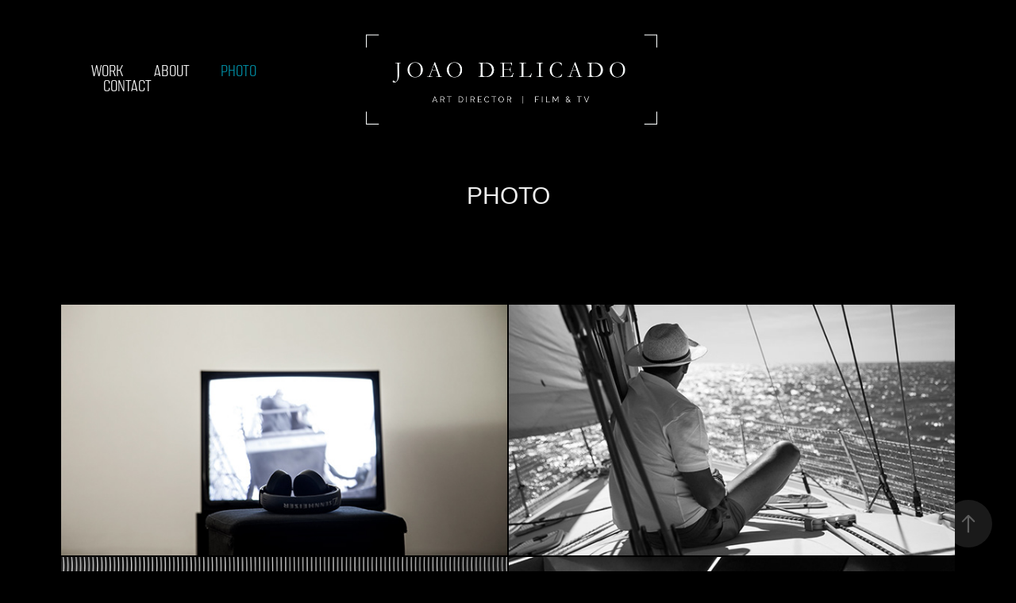

--- FILE ---
content_type: text/html; charset=utf-8
request_url: https://joaodelicado.myportfolio.com/photo
body_size: 11699
content:
<!DOCTYPE HTML>
<html lang="en-US">
<head>
  <meta charset="UTF-8" />
  <meta name="viewport" content="width=device-width, initial-scale=1" />
      <meta name="keywords"  content="Joao Delicado,Art Director,motion design,vfx,advertising,publicidade,branding,comunicação,portugal,tv portugal,portfolio,johnny d,motion designer,motion artist portugal,motion artist,marketing" />
      <meta name="description"  content="Visual Artist, Creative Direction, Branding, Motion Design, Graphic Design, Illustration, Videography" />
      <meta name="twitter:card"  content="summary_large_image" />
      <meta name="twitter:site"  content="@AdobePortfolio" />
      <meta  property="og:title" content="João Delicado | Art Director | Film &amp; TV - PHOTO" />
      <meta  property="og:description" content="Visual Artist, Creative Direction, Branding, Motion Design, Graphic Design, Illustration, Videography" />
      <meta  property="og:image" content="https://cdn.myportfolio.com/ed2eab49-3059-4935-808e-b8d5f36c1de3/8ca18db4-d108-4894-b2b2-bb39aa358382_rwc_0x0x1000x1000x1000.jpg?h=d057f14448989291cd845629281b3188" />
        <link rel="icon" href="https://cdn.myportfolio.com/ed2eab49-3059-4935-808e-b8d5f36c1de3/f4a34490-5553-4798-bea4-32cec1001acb_carw_1x1x32.png?h=79837711b5c63e31c10bb8c187553586" />
      <link rel="stylesheet" href="/dist/css/main.css" type="text/css" />
      <link rel="stylesheet" href="https://cdn.myportfolio.com/ed2eab49-3059-4935-808e-b8d5f36c1de3/687ecae36353802aa0c97c5f6c20b8ea1743560485.css?h=b42cd5af702bbf9a8ee60f3f4e577931" type="text/css" />
    <link rel="canonical" href="https://joaodelicado.myportfolio.com/photo" />
      <title>João Delicado | Art Director | Film &amp; TV - PHOTO</title>
    <script type="text/javascript" src="//use.typekit.net/ik/[base64].js?cb=8dae7d4d979f383d5ca1dd118e49b6878a07c580" async onload="
    try {
      window.Typekit.load();
    } catch (e) {
      console.warn('Typekit not loaded.');
    }
    "></script>
</head>
  <body class="transition-enabled">  <div class='page-background-video page-background-video-with-panel'>
  </div>
  <div class="js-responsive-nav">
    <div class="responsive-nav">
      <div class="close-responsive-click-area js-close-responsive-nav">
        <div class="close-responsive-button"></div>
      </div>
          <nav class="nav-container" data-hover-hint="nav" data-hover-hint-placement="bottom-start">
                <div class="gallery-title"><a href="/work" >Work</a></div>
      <div class="page-title">
        <a href="/about" >ABOUT</a>
      </div>
      <div class="page-title">
        <a href="/photo" class="active">PHOTO</a>
      </div>
      <div class="page-title">
        <a href="/contact" >CONTACT</a>
      </div>
          </nav>
    </div>
  </div>
    <header class="site-header js-site-header " data-context="theme.nav" data-hover-hint="nav" data-hover-hint-placement="top-start">
        <nav class="nav-container" data-hover-hint="nav" data-hover-hint-placement="bottom-start">
                <div class="gallery-title"><a href="/work" >Work</a></div>
      <div class="page-title">
        <a href="/about" >ABOUT</a>
      </div>
      <div class="page-title">
        <a href="/photo" class="active">PHOTO</a>
      </div>
      <div class="page-title">
        <a href="/contact" >CONTACT</a>
      </div>
        </nav>
        <div class="logo-wrap" data-context="theme.logo.header" data-hover-hint="logo" data-hover-hint-placement="bottom-start">
          <div class="logo e2e-site-logo-text logo-image  ">
    <a href="/work" class="image-normal image-link">
      <img src="https://cdn.myportfolio.com/ed2eab49-3059-4935-808e-b8d5f36c1de3/33925d3a-eec4-49c4-9c69-c5c0cb8f458e_rwc_33x0x733x400x4096.png?h=36089bf9d63e7b35ca0e2b234450fd3f" alt="">
    </a>
          </div>
        </div>
        <div class="hamburger-click-area js-hamburger">
          <div class="hamburger">
            <i></i>
            <i></i>
            <i></i>
          </div>
        </div>
    </header>
    <div class="header-placeholder"></div>
  <div class="site-wrap cfix js-site-wrap">
    <div class="site-container">
      <div class="site-content e2e-site-content">
        <main>
  <div class="page-container" data-context="page.page.container" data-hover-hint="pageContainer">
    <section class="page standard-modules">
        <header class="page-header content" data-context="pages" data-identity="id:p61ce51d821f1efc1ce9f7211d52f0c08fda5d13cb4112e4f2d063" data-hover-hint="pageHeader" data-hover-hint-id="p61ce51d821f1efc1ce9f7211d52f0c08fda5d13cb4112e4f2d063">
            <h1 class="title preserve-whitespace e2e-site-logo-text">PHOTO</h1>
            <p class="description"></p>
        </header>
      <div class="page-content js-page-content" data-context="pages" data-identity="id:p61ce51d821f1efc1ce9f7211d52f0c08fda5d13cb4112e4f2d063">
        <div id="project-canvas" class="js-project-modules modules content">
          <div id="project-modules">
              
              
              
              
              
              
              
              <div class="project-module module media_collection project-module-media_collection" data-id="m61ce52942eac25947d6ce773d1648d20e3cccb724667ace6ae807"  style="padding-top: px;
padding-bottom: px;
  width: 88%;
">
  <div class="grid--main js-grid-main" data-grid-max-images="
  ">
    <div class="grid__item-container js-grid-item-container" data-flex-grow="462.22222222222" style="width:462.22222222222px; flex-grow:462.22222222222;" data-width="1920" data-height="1080">
      <script type="text/html" class="js-lightbox-slide-content">
        <div class="grid__image-wrapper">
          <img src="https://cdn.myportfolio.com/ed2eab49-3059-4935-808e-b8d5f36c1de3/e8704658-9cd2-4d20-aeb8-235c46545b7a_rw_1920.jpg?h=e3f88d9169572ba5882e54c5eddf832e" srcset="https://cdn.myportfolio.com/ed2eab49-3059-4935-808e-b8d5f36c1de3/e8704658-9cd2-4d20-aeb8-235c46545b7a_rw_600.jpg?h=bcc1989b9cdb6b31ce240d83c88e0e0c 600w,https://cdn.myportfolio.com/ed2eab49-3059-4935-808e-b8d5f36c1de3/e8704658-9cd2-4d20-aeb8-235c46545b7a_rw_1200.jpg?h=9d038dbbfd60f106ef2e6a5330a1799e 1200w,https://cdn.myportfolio.com/ed2eab49-3059-4935-808e-b8d5f36c1de3/e8704658-9cd2-4d20-aeb8-235c46545b7a_rw_1920.jpg?h=e3f88d9169572ba5882e54c5eddf832e 1920w,"  sizes="(max-width: 1920px) 100vw, 1920px">
        <div>
      </script>
      <img
        class="grid__item-image js-grid__item-image grid__item-image-lazy js-lazy"
        src="[data-uri]"
        
        data-src="https://cdn.myportfolio.com/ed2eab49-3059-4935-808e-b8d5f36c1de3/e8704658-9cd2-4d20-aeb8-235c46545b7a_rw_1920.jpg?h=e3f88d9169572ba5882e54c5eddf832e"
        data-srcset="https://cdn.myportfolio.com/ed2eab49-3059-4935-808e-b8d5f36c1de3/e8704658-9cd2-4d20-aeb8-235c46545b7a_rw_600.jpg?h=bcc1989b9cdb6b31ce240d83c88e0e0c 600w,https://cdn.myportfolio.com/ed2eab49-3059-4935-808e-b8d5f36c1de3/e8704658-9cd2-4d20-aeb8-235c46545b7a_rw_1200.jpg?h=9d038dbbfd60f106ef2e6a5330a1799e 1200w,https://cdn.myportfolio.com/ed2eab49-3059-4935-808e-b8d5f36c1de3/e8704658-9cd2-4d20-aeb8-235c46545b7a_rw_1920.jpg?h=e3f88d9169572ba5882e54c5eddf832e 1920w,"
      >
      <span class="grid__item-filler" style="padding-bottom:56.25%;"></span>
    </div>
    <div class="grid__item-container js-grid-item-container" data-flex-grow="462.22222222222" style="width:462.22222222222px; flex-grow:462.22222222222;" data-width="1920" data-height="1080">
      <script type="text/html" class="js-lightbox-slide-content">
        <div class="grid__image-wrapper">
          <img src="https://cdn.myportfolio.com/ed2eab49-3059-4935-808e-b8d5f36c1de3/4edcab71-0d67-4289-b0c3-29599bca9b2b_rw_1920.jpg?h=1dd48f91a1b38f55835dd26829ddca09" srcset="https://cdn.myportfolio.com/ed2eab49-3059-4935-808e-b8d5f36c1de3/4edcab71-0d67-4289-b0c3-29599bca9b2b_rw_600.jpg?h=7b0ea7f69a1d3ec1ab514025d54d04b9 600w,https://cdn.myportfolio.com/ed2eab49-3059-4935-808e-b8d5f36c1de3/4edcab71-0d67-4289-b0c3-29599bca9b2b_rw_1200.jpg?h=deea47e7d5a920f9e4a423236556cfcd 1200w,https://cdn.myportfolio.com/ed2eab49-3059-4935-808e-b8d5f36c1de3/4edcab71-0d67-4289-b0c3-29599bca9b2b_rw_1920.jpg?h=1dd48f91a1b38f55835dd26829ddca09 1920w,"  sizes="(max-width: 1920px) 100vw, 1920px">
        <div>
      </script>
      <img
        class="grid__item-image js-grid__item-image grid__item-image-lazy js-lazy"
        src="[data-uri]"
        
        data-src="https://cdn.myportfolio.com/ed2eab49-3059-4935-808e-b8d5f36c1de3/4edcab71-0d67-4289-b0c3-29599bca9b2b_rw_1920.jpg?h=1dd48f91a1b38f55835dd26829ddca09"
        data-srcset="https://cdn.myportfolio.com/ed2eab49-3059-4935-808e-b8d5f36c1de3/4edcab71-0d67-4289-b0c3-29599bca9b2b_rw_600.jpg?h=7b0ea7f69a1d3ec1ab514025d54d04b9 600w,https://cdn.myportfolio.com/ed2eab49-3059-4935-808e-b8d5f36c1de3/4edcab71-0d67-4289-b0c3-29599bca9b2b_rw_1200.jpg?h=deea47e7d5a920f9e4a423236556cfcd 1200w,https://cdn.myportfolio.com/ed2eab49-3059-4935-808e-b8d5f36c1de3/4edcab71-0d67-4289-b0c3-29599bca9b2b_rw_1920.jpg?h=1dd48f91a1b38f55835dd26829ddca09 1920w,"
      >
      <span class="grid__item-filler" style="padding-bottom:56.25%;"></span>
    </div>
    <div class="grid__item-container js-grid-item-container" data-flex-grow="462.22222222222" style="width:462.22222222222px; flex-grow:462.22222222222;" data-width="1920" data-height="1080">
      <script type="text/html" class="js-lightbox-slide-content">
        <div class="grid__image-wrapper">
          <img src="https://cdn.myportfolio.com/ed2eab49-3059-4935-808e-b8d5f36c1de3/86cc6c28-f144-4137-9088-9bad08a79635_rw_1920.jpg?h=43371ac923794b1c13b2eb0878736360" srcset="https://cdn.myportfolio.com/ed2eab49-3059-4935-808e-b8d5f36c1de3/86cc6c28-f144-4137-9088-9bad08a79635_rw_600.jpg?h=7119a052fcc73d622e0136688a1f4adf 600w,https://cdn.myportfolio.com/ed2eab49-3059-4935-808e-b8d5f36c1de3/86cc6c28-f144-4137-9088-9bad08a79635_rw_1200.jpg?h=783739b41ba34f27450ec9356a1bb3b1 1200w,https://cdn.myportfolio.com/ed2eab49-3059-4935-808e-b8d5f36c1de3/86cc6c28-f144-4137-9088-9bad08a79635_rw_1920.jpg?h=43371ac923794b1c13b2eb0878736360 1920w,"  sizes="(max-width: 1920px) 100vw, 1920px">
        <div>
      </script>
      <img
        class="grid__item-image js-grid__item-image grid__item-image-lazy js-lazy"
        src="[data-uri]"
        
        data-src="https://cdn.myportfolio.com/ed2eab49-3059-4935-808e-b8d5f36c1de3/86cc6c28-f144-4137-9088-9bad08a79635_rw_1920.jpg?h=43371ac923794b1c13b2eb0878736360"
        data-srcset="https://cdn.myportfolio.com/ed2eab49-3059-4935-808e-b8d5f36c1de3/86cc6c28-f144-4137-9088-9bad08a79635_rw_600.jpg?h=7119a052fcc73d622e0136688a1f4adf 600w,https://cdn.myportfolio.com/ed2eab49-3059-4935-808e-b8d5f36c1de3/86cc6c28-f144-4137-9088-9bad08a79635_rw_1200.jpg?h=783739b41ba34f27450ec9356a1bb3b1 1200w,https://cdn.myportfolio.com/ed2eab49-3059-4935-808e-b8d5f36c1de3/86cc6c28-f144-4137-9088-9bad08a79635_rw_1920.jpg?h=43371ac923794b1c13b2eb0878736360 1920w,"
      >
      <span class="grid__item-filler" style="padding-bottom:56.25%;"></span>
    </div>
    <div class="grid__item-container js-grid-item-container" data-flex-grow="462.22222222222" style="width:462.22222222222px; flex-grow:462.22222222222;" data-width="1920" data-height="1080">
      <script type="text/html" class="js-lightbox-slide-content">
        <div class="grid__image-wrapper">
          <img src="https://cdn.myportfolio.com/ed2eab49-3059-4935-808e-b8d5f36c1de3/edfe81f3-3803-4e2f-b937-06e9d1cb4d1c_rw_1920.jpg?h=b66888924e8caaf9d55e17579e37803b" srcset="https://cdn.myportfolio.com/ed2eab49-3059-4935-808e-b8d5f36c1de3/edfe81f3-3803-4e2f-b937-06e9d1cb4d1c_rw_600.jpg?h=b125056604c3d084e34e0d1bdd3193f1 600w,https://cdn.myportfolio.com/ed2eab49-3059-4935-808e-b8d5f36c1de3/edfe81f3-3803-4e2f-b937-06e9d1cb4d1c_rw_1200.jpg?h=9424583b6375e12ceae8878c3dd5ef68 1200w,https://cdn.myportfolio.com/ed2eab49-3059-4935-808e-b8d5f36c1de3/edfe81f3-3803-4e2f-b937-06e9d1cb4d1c_rw_1920.jpg?h=b66888924e8caaf9d55e17579e37803b 1920w,"  sizes="(max-width: 1920px) 100vw, 1920px">
        <div>
      </script>
      <img
        class="grid__item-image js-grid__item-image grid__item-image-lazy js-lazy"
        src="[data-uri]"
        
        data-src="https://cdn.myportfolio.com/ed2eab49-3059-4935-808e-b8d5f36c1de3/edfe81f3-3803-4e2f-b937-06e9d1cb4d1c_rw_1920.jpg?h=b66888924e8caaf9d55e17579e37803b"
        data-srcset="https://cdn.myportfolio.com/ed2eab49-3059-4935-808e-b8d5f36c1de3/edfe81f3-3803-4e2f-b937-06e9d1cb4d1c_rw_600.jpg?h=b125056604c3d084e34e0d1bdd3193f1 600w,https://cdn.myportfolio.com/ed2eab49-3059-4935-808e-b8d5f36c1de3/edfe81f3-3803-4e2f-b937-06e9d1cb4d1c_rw_1200.jpg?h=9424583b6375e12ceae8878c3dd5ef68 1200w,https://cdn.myportfolio.com/ed2eab49-3059-4935-808e-b8d5f36c1de3/edfe81f3-3803-4e2f-b937-06e9d1cb4d1c_rw_1920.jpg?h=b66888924e8caaf9d55e17579e37803b 1920w,"
      >
      <span class="grid__item-filler" style="padding-bottom:56.25%;"></span>
    </div>
    <div class="grid__item-container js-grid-item-container" data-flex-grow="462.22222222222" style="width:462.22222222222px; flex-grow:462.22222222222;" data-width="1920" data-height="1080">
      <script type="text/html" class="js-lightbox-slide-content">
        <div class="grid__image-wrapper">
          <img src="https://cdn.myportfolio.com/ed2eab49-3059-4935-808e-b8d5f36c1de3/0d24764e-78c8-4921-b7fc-92908ed8fd8b_rw_1920.jpg?h=1da7253e87ee62e549741d0019de4cd6" srcset="https://cdn.myportfolio.com/ed2eab49-3059-4935-808e-b8d5f36c1de3/0d24764e-78c8-4921-b7fc-92908ed8fd8b_rw_600.jpg?h=55d4f56acc105287139fff778603437c 600w,https://cdn.myportfolio.com/ed2eab49-3059-4935-808e-b8d5f36c1de3/0d24764e-78c8-4921-b7fc-92908ed8fd8b_rw_1200.jpg?h=e1475934ca33a8361a53dd680611aef9 1200w,https://cdn.myportfolio.com/ed2eab49-3059-4935-808e-b8d5f36c1de3/0d24764e-78c8-4921-b7fc-92908ed8fd8b_rw_1920.jpg?h=1da7253e87ee62e549741d0019de4cd6 1920w,"  sizes="(max-width: 1920px) 100vw, 1920px">
        <div>
      </script>
      <img
        class="grid__item-image js-grid__item-image grid__item-image-lazy js-lazy"
        src="[data-uri]"
        
        data-src="https://cdn.myportfolio.com/ed2eab49-3059-4935-808e-b8d5f36c1de3/0d24764e-78c8-4921-b7fc-92908ed8fd8b_rw_1920.jpg?h=1da7253e87ee62e549741d0019de4cd6"
        data-srcset="https://cdn.myportfolio.com/ed2eab49-3059-4935-808e-b8d5f36c1de3/0d24764e-78c8-4921-b7fc-92908ed8fd8b_rw_600.jpg?h=55d4f56acc105287139fff778603437c 600w,https://cdn.myportfolio.com/ed2eab49-3059-4935-808e-b8d5f36c1de3/0d24764e-78c8-4921-b7fc-92908ed8fd8b_rw_1200.jpg?h=e1475934ca33a8361a53dd680611aef9 1200w,https://cdn.myportfolio.com/ed2eab49-3059-4935-808e-b8d5f36c1de3/0d24764e-78c8-4921-b7fc-92908ed8fd8b_rw_1920.jpg?h=1da7253e87ee62e549741d0019de4cd6 1920w,"
      >
      <span class="grid__item-filler" style="padding-bottom:56.25%;"></span>
    </div>
    <div class="grid__item-container js-grid-item-container" data-flex-grow="462.22222222222" style="width:462.22222222222px; flex-grow:462.22222222222;" data-width="1920" data-height="1080">
      <script type="text/html" class="js-lightbox-slide-content">
        <div class="grid__image-wrapper">
          <img src="https://cdn.myportfolio.com/ed2eab49-3059-4935-808e-b8d5f36c1de3/5b9d4a70-c606-4c3d-a955-adafec800358_rw_1920.jpg?h=fcfe6051839a1668abb46b2673cfb936" srcset="https://cdn.myportfolio.com/ed2eab49-3059-4935-808e-b8d5f36c1de3/5b9d4a70-c606-4c3d-a955-adafec800358_rw_600.jpg?h=bc7a691a7ab91d4982cc5b77d01965d4 600w,https://cdn.myportfolio.com/ed2eab49-3059-4935-808e-b8d5f36c1de3/5b9d4a70-c606-4c3d-a955-adafec800358_rw_1200.jpg?h=6818d5da3ed312ac20267ea13f5ca01d 1200w,https://cdn.myportfolio.com/ed2eab49-3059-4935-808e-b8d5f36c1de3/5b9d4a70-c606-4c3d-a955-adafec800358_rw_1920.jpg?h=fcfe6051839a1668abb46b2673cfb936 1920w,"  sizes="(max-width: 1920px) 100vw, 1920px">
        <div>
      </script>
      <img
        class="grid__item-image js-grid__item-image grid__item-image-lazy js-lazy"
        src="[data-uri]"
        
        data-src="https://cdn.myportfolio.com/ed2eab49-3059-4935-808e-b8d5f36c1de3/5b9d4a70-c606-4c3d-a955-adafec800358_rw_1920.jpg?h=fcfe6051839a1668abb46b2673cfb936"
        data-srcset="https://cdn.myportfolio.com/ed2eab49-3059-4935-808e-b8d5f36c1de3/5b9d4a70-c606-4c3d-a955-adafec800358_rw_600.jpg?h=bc7a691a7ab91d4982cc5b77d01965d4 600w,https://cdn.myportfolio.com/ed2eab49-3059-4935-808e-b8d5f36c1de3/5b9d4a70-c606-4c3d-a955-adafec800358_rw_1200.jpg?h=6818d5da3ed312ac20267ea13f5ca01d 1200w,https://cdn.myportfolio.com/ed2eab49-3059-4935-808e-b8d5f36c1de3/5b9d4a70-c606-4c3d-a955-adafec800358_rw_1920.jpg?h=fcfe6051839a1668abb46b2673cfb936 1920w,"
      >
      <span class="grid__item-filler" style="padding-bottom:56.25%;"></span>
    </div>
    <div class="grid__item-container js-grid-item-container" data-flex-grow="462.22222222222" style="width:462.22222222222px; flex-grow:462.22222222222;" data-width="1920" data-height="1080">
      <script type="text/html" class="js-lightbox-slide-content">
        <div class="grid__image-wrapper">
          <img src="https://cdn.myportfolio.com/ed2eab49-3059-4935-808e-b8d5f36c1de3/a47c98b0-db4a-409b-8974-f2e32986db3e_rw_1920.jpg?h=c28f46160d806f2845e96c8b3aadcc17" srcset="https://cdn.myportfolio.com/ed2eab49-3059-4935-808e-b8d5f36c1de3/a47c98b0-db4a-409b-8974-f2e32986db3e_rw_600.jpg?h=4abcc745261b590886de062044906f16 600w,https://cdn.myportfolio.com/ed2eab49-3059-4935-808e-b8d5f36c1de3/a47c98b0-db4a-409b-8974-f2e32986db3e_rw_1200.jpg?h=c699a7f50e7b7fbdd40bbda7e5fb46d6 1200w,https://cdn.myportfolio.com/ed2eab49-3059-4935-808e-b8d5f36c1de3/a47c98b0-db4a-409b-8974-f2e32986db3e_rw_1920.jpg?h=c28f46160d806f2845e96c8b3aadcc17 1920w,"  sizes="(max-width: 1920px) 100vw, 1920px">
        <div>
      </script>
      <img
        class="grid__item-image js-grid__item-image grid__item-image-lazy js-lazy"
        src="[data-uri]"
        
        data-src="https://cdn.myportfolio.com/ed2eab49-3059-4935-808e-b8d5f36c1de3/a47c98b0-db4a-409b-8974-f2e32986db3e_rw_1920.jpg?h=c28f46160d806f2845e96c8b3aadcc17"
        data-srcset="https://cdn.myportfolio.com/ed2eab49-3059-4935-808e-b8d5f36c1de3/a47c98b0-db4a-409b-8974-f2e32986db3e_rw_600.jpg?h=4abcc745261b590886de062044906f16 600w,https://cdn.myportfolio.com/ed2eab49-3059-4935-808e-b8d5f36c1de3/a47c98b0-db4a-409b-8974-f2e32986db3e_rw_1200.jpg?h=c699a7f50e7b7fbdd40bbda7e5fb46d6 1200w,https://cdn.myportfolio.com/ed2eab49-3059-4935-808e-b8d5f36c1de3/a47c98b0-db4a-409b-8974-f2e32986db3e_rw_1920.jpg?h=c28f46160d806f2845e96c8b3aadcc17 1920w,"
      >
      <span class="grid__item-filler" style="padding-bottom:56.25%;"></span>
    </div>
    <div class="grid__item-container js-grid-item-container" data-flex-grow="462.22222222222" style="width:462.22222222222px; flex-grow:462.22222222222;" data-width="1920" data-height="1080">
      <script type="text/html" class="js-lightbox-slide-content">
        <div class="grid__image-wrapper">
          <img src="https://cdn.myportfolio.com/ed2eab49-3059-4935-808e-b8d5f36c1de3/92008554-e06b-4aaf-9fce-c2bb8a1abf3d_rw_1920.jpg?h=3d88aff8dd16eb1e5b84e0436b972264" srcset="https://cdn.myportfolio.com/ed2eab49-3059-4935-808e-b8d5f36c1de3/92008554-e06b-4aaf-9fce-c2bb8a1abf3d_rw_600.jpg?h=65c3b9098d25db35bf731cc522126032 600w,https://cdn.myportfolio.com/ed2eab49-3059-4935-808e-b8d5f36c1de3/92008554-e06b-4aaf-9fce-c2bb8a1abf3d_rw_1200.jpg?h=29db2e82981216e11bad108feadcb773 1200w,https://cdn.myportfolio.com/ed2eab49-3059-4935-808e-b8d5f36c1de3/92008554-e06b-4aaf-9fce-c2bb8a1abf3d_rw_1920.jpg?h=3d88aff8dd16eb1e5b84e0436b972264 1920w,"  sizes="(max-width: 1920px) 100vw, 1920px">
        <div>
      </script>
      <img
        class="grid__item-image js-grid__item-image grid__item-image-lazy js-lazy"
        src="[data-uri]"
        
        data-src="https://cdn.myportfolio.com/ed2eab49-3059-4935-808e-b8d5f36c1de3/92008554-e06b-4aaf-9fce-c2bb8a1abf3d_rw_1920.jpg?h=3d88aff8dd16eb1e5b84e0436b972264"
        data-srcset="https://cdn.myportfolio.com/ed2eab49-3059-4935-808e-b8d5f36c1de3/92008554-e06b-4aaf-9fce-c2bb8a1abf3d_rw_600.jpg?h=65c3b9098d25db35bf731cc522126032 600w,https://cdn.myportfolio.com/ed2eab49-3059-4935-808e-b8d5f36c1de3/92008554-e06b-4aaf-9fce-c2bb8a1abf3d_rw_1200.jpg?h=29db2e82981216e11bad108feadcb773 1200w,https://cdn.myportfolio.com/ed2eab49-3059-4935-808e-b8d5f36c1de3/92008554-e06b-4aaf-9fce-c2bb8a1abf3d_rw_1920.jpg?h=3d88aff8dd16eb1e5b84e0436b972264 1920w,"
      >
      <span class="grid__item-filler" style="padding-bottom:56.25%;"></span>
    </div>
    <div class="grid__item-container js-grid-item-container" data-flex-grow="462.22222222222" style="width:462.22222222222px; flex-grow:462.22222222222;" data-width="1920" data-height="1080">
      <script type="text/html" class="js-lightbox-slide-content">
        <div class="grid__image-wrapper">
          <img src="https://cdn.myportfolio.com/ed2eab49-3059-4935-808e-b8d5f36c1de3/33d9e2ea-fdc2-42ac-a289-10349bae5f31_rw_1920.jpg?h=91d531e202d2a0ab51a905f3e27cb92f" srcset="https://cdn.myportfolio.com/ed2eab49-3059-4935-808e-b8d5f36c1de3/33d9e2ea-fdc2-42ac-a289-10349bae5f31_rw_600.jpg?h=4f52b79cfe3d13693a29552563e924de 600w,https://cdn.myportfolio.com/ed2eab49-3059-4935-808e-b8d5f36c1de3/33d9e2ea-fdc2-42ac-a289-10349bae5f31_rw_1200.jpg?h=c36736d5883c3ad0a2e3931ab1396488 1200w,https://cdn.myportfolio.com/ed2eab49-3059-4935-808e-b8d5f36c1de3/33d9e2ea-fdc2-42ac-a289-10349bae5f31_rw_1920.jpg?h=91d531e202d2a0ab51a905f3e27cb92f 1920w,"  sizes="(max-width: 1920px) 100vw, 1920px">
        <div>
      </script>
      <img
        class="grid__item-image js-grid__item-image grid__item-image-lazy js-lazy"
        src="[data-uri]"
        
        data-src="https://cdn.myportfolio.com/ed2eab49-3059-4935-808e-b8d5f36c1de3/33d9e2ea-fdc2-42ac-a289-10349bae5f31_rw_1920.jpg?h=91d531e202d2a0ab51a905f3e27cb92f"
        data-srcset="https://cdn.myportfolio.com/ed2eab49-3059-4935-808e-b8d5f36c1de3/33d9e2ea-fdc2-42ac-a289-10349bae5f31_rw_600.jpg?h=4f52b79cfe3d13693a29552563e924de 600w,https://cdn.myportfolio.com/ed2eab49-3059-4935-808e-b8d5f36c1de3/33d9e2ea-fdc2-42ac-a289-10349bae5f31_rw_1200.jpg?h=c36736d5883c3ad0a2e3931ab1396488 1200w,https://cdn.myportfolio.com/ed2eab49-3059-4935-808e-b8d5f36c1de3/33d9e2ea-fdc2-42ac-a289-10349bae5f31_rw_1920.jpg?h=91d531e202d2a0ab51a905f3e27cb92f 1920w,"
      >
      <span class="grid__item-filler" style="padding-bottom:56.25%;"></span>
    </div>
    <div class="grid__item-container js-grid-item-container" data-flex-grow="462.22222222222" style="width:462.22222222222px; flex-grow:462.22222222222;" data-width="1920" data-height="1080">
      <script type="text/html" class="js-lightbox-slide-content">
        <div class="grid__image-wrapper">
          <img src="https://cdn.myportfolio.com/ed2eab49-3059-4935-808e-b8d5f36c1de3/28a17a79-a930-4d01-8e65-74ba0c822597_rw_1920.jpg?h=1d71304d89617f74f827dbda86561aaf" srcset="https://cdn.myportfolio.com/ed2eab49-3059-4935-808e-b8d5f36c1de3/28a17a79-a930-4d01-8e65-74ba0c822597_rw_600.jpg?h=2f3cf12caed4f20d6ee1c5f8fd12f7c5 600w,https://cdn.myportfolio.com/ed2eab49-3059-4935-808e-b8d5f36c1de3/28a17a79-a930-4d01-8e65-74ba0c822597_rw_1200.jpg?h=dc2f5e6980d5448c0a32760a2965655a 1200w,https://cdn.myportfolio.com/ed2eab49-3059-4935-808e-b8d5f36c1de3/28a17a79-a930-4d01-8e65-74ba0c822597_rw_1920.jpg?h=1d71304d89617f74f827dbda86561aaf 1920w,"  sizes="(max-width: 1920px) 100vw, 1920px">
        <div>
      </script>
      <img
        class="grid__item-image js-grid__item-image grid__item-image-lazy js-lazy"
        src="[data-uri]"
        
        data-src="https://cdn.myportfolio.com/ed2eab49-3059-4935-808e-b8d5f36c1de3/28a17a79-a930-4d01-8e65-74ba0c822597_rw_1920.jpg?h=1d71304d89617f74f827dbda86561aaf"
        data-srcset="https://cdn.myportfolio.com/ed2eab49-3059-4935-808e-b8d5f36c1de3/28a17a79-a930-4d01-8e65-74ba0c822597_rw_600.jpg?h=2f3cf12caed4f20d6ee1c5f8fd12f7c5 600w,https://cdn.myportfolio.com/ed2eab49-3059-4935-808e-b8d5f36c1de3/28a17a79-a930-4d01-8e65-74ba0c822597_rw_1200.jpg?h=dc2f5e6980d5448c0a32760a2965655a 1200w,https://cdn.myportfolio.com/ed2eab49-3059-4935-808e-b8d5f36c1de3/28a17a79-a930-4d01-8e65-74ba0c822597_rw_1920.jpg?h=1d71304d89617f74f827dbda86561aaf 1920w,"
      >
      <span class="grid__item-filler" style="padding-bottom:56.25%;"></span>
    </div>
    <div class="grid__item-container js-grid-item-container" data-flex-grow="462.22222222222" style="width:462.22222222222px; flex-grow:462.22222222222;" data-width="1920" data-height="1080">
      <script type="text/html" class="js-lightbox-slide-content">
        <div class="grid__image-wrapper">
          <img src="https://cdn.myportfolio.com/ed2eab49-3059-4935-808e-b8d5f36c1de3/b8c75a77-6508-4e38-9f6c-4293109db0ec_rw_1920.jpg?h=7d277b2471f4950ec6bdc2251e594d45" srcset="https://cdn.myportfolio.com/ed2eab49-3059-4935-808e-b8d5f36c1de3/b8c75a77-6508-4e38-9f6c-4293109db0ec_rw_600.jpg?h=1047182e5e48b3b27c2fb517237952dd 600w,https://cdn.myportfolio.com/ed2eab49-3059-4935-808e-b8d5f36c1de3/b8c75a77-6508-4e38-9f6c-4293109db0ec_rw_1200.jpg?h=ad01a6d53465c4aee94a0f7992121db7 1200w,https://cdn.myportfolio.com/ed2eab49-3059-4935-808e-b8d5f36c1de3/b8c75a77-6508-4e38-9f6c-4293109db0ec_rw_1920.jpg?h=7d277b2471f4950ec6bdc2251e594d45 1920w,"  sizes="(max-width: 1920px) 100vw, 1920px">
        <div>
      </script>
      <img
        class="grid__item-image js-grid__item-image grid__item-image-lazy js-lazy"
        src="[data-uri]"
        
        data-src="https://cdn.myportfolio.com/ed2eab49-3059-4935-808e-b8d5f36c1de3/b8c75a77-6508-4e38-9f6c-4293109db0ec_rw_1920.jpg?h=7d277b2471f4950ec6bdc2251e594d45"
        data-srcset="https://cdn.myportfolio.com/ed2eab49-3059-4935-808e-b8d5f36c1de3/b8c75a77-6508-4e38-9f6c-4293109db0ec_rw_600.jpg?h=1047182e5e48b3b27c2fb517237952dd 600w,https://cdn.myportfolio.com/ed2eab49-3059-4935-808e-b8d5f36c1de3/b8c75a77-6508-4e38-9f6c-4293109db0ec_rw_1200.jpg?h=ad01a6d53465c4aee94a0f7992121db7 1200w,https://cdn.myportfolio.com/ed2eab49-3059-4935-808e-b8d5f36c1de3/b8c75a77-6508-4e38-9f6c-4293109db0ec_rw_1920.jpg?h=7d277b2471f4950ec6bdc2251e594d45 1920w,"
      >
      <span class="grid__item-filler" style="padding-bottom:56.25%;"></span>
    </div>
    <div class="grid__item-container js-grid-item-container" data-flex-grow="462.22222222222" style="width:462.22222222222px; flex-grow:462.22222222222;" data-width="1920" data-height="1080">
      <script type="text/html" class="js-lightbox-slide-content">
        <div class="grid__image-wrapper">
          <img src="https://cdn.myportfolio.com/ed2eab49-3059-4935-808e-b8d5f36c1de3/9505fde4-cbee-436e-b977-5b493e79daab_rw_1920.jpg?h=2d504469ca289d2a54e18825e111ea17" srcset="https://cdn.myportfolio.com/ed2eab49-3059-4935-808e-b8d5f36c1de3/9505fde4-cbee-436e-b977-5b493e79daab_rw_600.jpg?h=f5d65d9e796fb46b035d8f6ecc52ad7d 600w,https://cdn.myportfolio.com/ed2eab49-3059-4935-808e-b8d5f36c1de3/9505fde4-cbee-436e-b977-5b493e79daab_rw_1200.jpg?h=c1c54e12dad9ab11ad5ca6fcdfad88ea 1200w,https://cdn.myportfolio.com/ed2eab49-3059-4935-808e-b8d5f36c1de3/9505fde4-cbee-436e-b977-5b493e79daab_rw_1920.jpg?h=2d504469ca289d2a54e18825e111ea17 1920w,"  sizes="(max-width: 1920px) 100vw, 1920px">
        <div>
      </script>
      <img
        class="grid__item-image js-grid__item-image grid__item-image-lazy js-lazy"
        src="[data-uri]"
        
        data-src="https://cdn.myportfolio.com/ed2eab49-3059-4935-808e-b8d5f36c1de3/9505fde4-cbee-436e-b977-5b493e79daab_rw_1920.jpg?h=2d504469ca289d2a54e18825e111ea17"
        data-srcset="https://cdn.myportfolio.com/ed2eab49-3059-4935-808e-b8d5f36c1de3/9505fde4-cbee-436e-b977-5b493e79daab_rw_600.jpg?h=f5d65d9e796fb46b035d8f6ecc52ad7d 600w,https://cdn.myportfolio.com/ed2eab49-3059-4935-808e-b8d5f36c1de3/9505fde4-cbee-436e-b977-5b493e79daab_rw_1200.jpg?h=c1c54e12dad9ab11ad5ca6fcdfad88ea 1200w,https://cdn.myportfolio.com/ed2eab49-3059-4935-808e-b8d5f36c1de3/9505fde4-cbee-436e-b977-5b493e79daab_rw_1920.jpg?h=2d504469ca289d2a54e18825e111ea17 1920w,"
      >
      <span class="grid__item-filler" style="padding-bottom:56.25%;"></span>
    </div>
    <div class="grid__item-container js-grid-item-container" data-flex-grow="462.22222222222" style="width:462.22222222222px; flex-grow:462.22222222222;" data-width="1920" data-height="1080">
      <script type="text/html" class="js-lightbox-slide-content">
        <div class="grid__image-wrapper">
          <img src="https://cdn.myportfolio.com/ed2eab49-3059-4935-808e-b8d5f36c1de3/5053b7a9-91cf-41a2-a60a-6e1fcfe219b9_rw_1920.jpg?h=296a4fcba7f7572c903acf4dda056c23" srcset="https://cdn.myportfolio.com/ed2eab49-3059-4935-808e-b8d5f36c1de3/5053b7a9-91cf-41a2-a60a-6e1fcfe219b9_rw_600.jpg?h=3ffe3c190f4f2c7a071d093e3e9167f7 600w,https://cdn.myportfolio.com/ed2eab49-3059-4935-808e-b8d5f36c1de3/5053b7a9-91cf-41a2-a60a-6e1fcfe219b9_rw_1200.jpg?h=8e2afaf157f85ef622fe523ba88871fa 1200w,https://cdn.myportfolio.com/ed2eab49-3059-4935-808e-b8d5f36c1de3/5053b7a9-91cf-41a2-a60a-6e1fcfe219b9_rw_1920.jpg?h=296a4fcba7f7572c903acf4dda056c23 1920w,"  sizes="(max-width: 1920px) 100vw, 1920px">
        <div>
      </script>
      <img
        class="grid__item-image js-grid__item-image grid__item-image-lazy js-lazy"
        src="[data-uri]"
        
        data-src="https://cdn.myportfolio.com/ed2eab49-3059-4935-808e-b8d5f36c1de3/5053b7a9-91cf-41a2-a60a-6e1fcfe219b9_rw_1920.jpg?h=296a4fcba7f7572c903acf4dda056c23"
        data-srcset="https://cdn.myportfolio.com/ed2eab49-3059-4935-808e-b8d5f36c1de3/5053b7a9-91cf-41a2-a60a-6e1fcfe219b9_rw_600.jpg?h=3ffe3c190f4f2c7a071d093e3e9167f7 600w,https://cdn.myportfolio.com/ed2eab49-3059-4935-808e-b8d5f36c1de3/5053b7a9-91cf-41a2-a60a-6e1fcfe219b9_rw_1200.jpg?h=8e2afaf157f85ef622fe523ba88871fa 1200w,https://cdn.myportfolio.com/ed2eab49-3059-4935-808e-b8d5f36c1de3/5053b7a9-91cf-41a2-a60a-6e1fcfe219b9_rw_1920.jpg?h=296a4fcba7f7572c903acf4dda056c23 1920w,"
      >
      <span class="grid__item-filler" style="padding-bottom:56.25%;"></span>
    </div>
    <div class="grid__item-container js-grid-item-container" data-flex-grow="462.22222222222" style="width:462.22222222222px; flex-grow:462.22222222222;" data-width="1920" data-height="1080">
      <script type="text/html" class="js-lightbox-slide-content">
        <div class="grid__image-wrapper">
          <img src="https://cdn.myportfolio.com/ed2eab49-3059-4935-808e-b8d5f36c1de3/5755693d-588d-4c49-a32e-179f43b38793_rw_1920.jpg?h=37758a91eba36c5d7903334e71dd9e0b" srcset="https://cdn.myportfolio.com/ed2eab49-3059-4935-808e-b8d5f36c1de3/5755693d-588d-4c49-a32e-179f43b38793_rw_600.jpg?h=3cdc0be3d1390b9f4f3555fb286d45d8 600w,https://cdn.myportfolio.com/ed2eab49-3059-4935-808e-b8d5f36c1de3/5755693d-588d-4c49-a32e-179f43b38793_rw_1200.jpg?h=fff39aa5f511f60c05fd43559a5d1b34 1200w,https://cdn.myportfolio.com/ed2eab49-3059-4935-808e-b8d5f36c1de3/5755693d-588d-4c49-a32e-179f43b38793_rw_1920.jpg?h=37758a91eba36c5d7903334e71dd9e0b 1920w,"  sizes="(max-width: 1920px) 100vw, 1920px">
        <div>
      </script>
      <img
        class="grid__item-image js-grid__item-image grid__item-image-lazy js-lazy"
        src="[data-uri]"
        
        data-src="https://cdn.myportfolio.com/ed2eab49-3059-4935-808e-b8d5f36c1de3/5755693d-588d-4c49-a32e-179f43b38793_rw_1920.jpg?h=37758a91eba36c5d7903334e71dd9e0b"
        data-srcset="https://cdn.myportfolio.com/ed2eab49-3059-4935-808e-b8d5f36c1de3/5755693d-588d-4c49-a32e-179f43b38793_rw_600.jpg?h=3cdc0be3d1390b9f4f3555fb286d45d8 600w,https://cdn.myportfolio.com/ed2eab49-3059-4935-808e-b8d5f36c1de3/5755693d-588d-4c49-a32e-179f43b38793_rw_1200.jpg?h=fff39aa5f511f60c05fd43559a5d1b34 1200w,https://cdn.myportfolio.com/ed2eab49-3059-4935-808e-b8d5f36c1de3/5755693d-588d-4c49-a32e-179f43b38793_rw_1920.jpg?h=37758a91eba36c5d7903334e71dd9e0b 1920w,"
      >
      <span class="grid__item-filler" style="padding-bottom:56.25%;"></span>
    </div>
    <div class="grid__item-container js-grid-item-container" data-flex-grow="462.22222222222" style="width:462.22222222222px; flex-grow:462.22222222222;" data-width="1920" data-height="1080">
      <script type="text/html" class="js-lightbox-slide-content">
        <div class="grid__image-wrapper">
          <img src="https://cdn.myportfolio.com/ed2eab49-3059-4935-808e-b8d5f36c1de3/29c9b802-e374-40f6-bf5e-96b9b632d29d_rw_1920.jpg?h=328c5ef4aaae970ecb6f2899b4fbd52a" srcset="https://cdn.myportfolio.com/ed2eab49-3059-4935-808e-b8d5f36c1de3/29c9b802-e374-40f6-bf5e-96b9b632d29d_rw_600.jpg?h=4b7eb89e3be4ffa72b5efa6b241a641e 600w,https://cdn.myportfolio.com/ed2eab49-3059-4935-808e-b8d5f36c1de3/29c9b802-e374-40f6-bf5e-96b9b632d29d_rw_1200.jpg?h=ab1fecbf2cad3a974b3409cd1361bc25 1200w,https://cdn.myportfolio.com/ed2eab49-3059-4935-808e-b8d5f36c1de3/29c9b802-e374-40f6-bf5e-96b9b632d29d_rw_1920.jpg?h=328c5ef4aaae970ecb6f2899b4fbd52a 1920w,"  sizes="(max-width: 1920px) 100vw, 1920px">
        <div>
      </script>
      <img
        class="grid__item-image js-grid__item-image grid__item-image-lazy js-lazy"
        src="[data-uri]"
        
        data-src="https://cdn.myportfolio.com/ed2eab49-3059-4935-808e-b8d5f36c1de3/29c9b802-e374-40f6-bf5e-96b9b632d29d_rw_1920.jpg?h=328c5ef4aaae970ecb6f2899b4fbd52a"
        data-srcset="https://cdn.myportfolio.com/ed2eab49-3059-4935-808e-b8d5f36c1de3/29c9b802-e374-40f6-bf5e-96b9b632d29d_rw_600.jpg?h=4b7eb89e3be4ffa72b5efa6b241a641e 600w,https://cdn.myportfolio.com/ed2eab49-3059-4935-808e-b8d5f36c1de3/29c9b802-e374-40f6-bf5e-96b9b632d29d_rw_1200.jpg?h=ab1fecbf2cad3a974b3409cd1361bc25 1200w,https://cdn.myportfolio.com/ed2eab49-3059-4935-808e-b8d5f36c1de3/29c9b802-e374-40f6-bf5e-96b9b632d29d_rw_1920.jpg?h=328c5ef4aaae970ecb6f2899b4fbd52a 1920w,"
      >
      <span class="grid__item-filler" style="padding-bottom:56.25%;"></span>
    </div>
    <div class="grid__item-container js-grid-item-container" data-flex-grow="462.22222222222" style="width:462.22222222222px; flex-grow:462.22222222222;" data-width="1920" data-height="1080">
      <script type="text/html" class="js-lightbox-slide-content">
        <div class="grid__image-wrapper">
          <img src="https://cdn.myportfolio.com/ed2eab49-3059-4935-808e-b8d5f36c1de3/9577d7d6-b199-4656-a90b-2ac0eb835726_rw_1920.jpg?h=5b609e59a1b2ad2080e3c5ce129b6eef" srcset="https://cdn.myportfolio.com/ed2eab49-3059-4935-808e-b8d5f36c1de3/9577d7d6-b199-4656-a90b-2ac0eb835726_rw_600.jpg?h=7db92d2c322b5eabf02bf3a088129a27 600w,https://cdn.myportfolio.com/ed2eab49-3059-4935-808e-b8d5f36c1de3/9577d7d6-b199-4656-a90b-2ac0eb835726_rw_1200.jpg?h=7545082e9feb820379ed71874b79afaa 1200w,https://cdn.myportfolio.com/ed2eab49-3059-4935-808e-b8d5f36c1de3/9577d7d6-b199-4656-a90b-2ac0eb835726_rw_1920.jpg?h=5b609e59a1b2ad2080e3c5ce129b6eef 1920w,"  sizes="(max-width: 1920px) 100vw, 1920px">
        <div>
      </script>
      <img
        class="grid__item-image js-grid__item-image grid__item-image-lazy js-lazy"
        src="[data-uri]"
        
        data-src="https://cdn.myportfolio.com/ed2eab49-3059-4935-808e-b8d5f36c1de3/9577d7d6-b199-4656-a90b-2ac0eb835726_rw_1920.jpg?h=5b609e59a1b2ad2080e3c5ce129b6eef"
        data-srcset="https://cdn.myportfolio.com/ed2eab49-3059-4935-808e-b8d5f36c1de3/9577d7d6-b199-4656-a90b-2ac0eb835726_rw_600.jpg?h=7db92d2c322b5eabf02bf3a088129a27 600w,https://cdn.myportfolio.com/ed2eab49-3059-4935-808e-b8d5f36c1de3/9577d7d6-b199-4656-a90b-2ac0eb835726_rw_1200.jpg?h=7545082e9feb820379ed71874b79afaa 1200w,https://cdn.myportfolio.com/ed2eab49-3059-4935-808e-b8d5f36c1de3/9577d7d6-b199-4656-a90b-2ac0eb835726_rw_1920.jpg?h=5b609e59a1b2ad2080e3c5ce129b6eef 1920w,"
      >
      <span class="grid__item-filler" style="padding-bottom:56.25%;"></span>
    </div>
    <div class="grid__item-container js-grid-item-container" data-flex-grow="462.22222222222" style="width:462.22222222222px; flex-grow:462.22222222222;" data-width="1920" data-height="1080">
      <script type="text/html" class="js-lightbox-slide-content">
        <div class="grid__image-wrapper">
          <img src="https://cdn.myportfolio.com/ed2eab49-3059-4935-808e-b8d5f36c1de3/28c88aca-8fd0-4c83-99bc-c4deefbce71e_rw_1920.jpg?h=a6903cae3ccb6fb4ba8a86411a6acd75" srcset="https://cdn.myportfolio.com/ed2eab49-3059-4935-808e-b8d5f36c1de3/28c88aca-8fd0-4c83-99bc-c4deefbce71e_rw_600.jpg?h=120a967aadba2229b3dbb9e9add7b372 600w,https://cdn.myportfolio.com/ed2eab49-3059-4935-808e-b8d5f36c1de3/28c88aca-8fd0-4c83-99bc-c4deefbce71e_rw_1200.jpg?h=c29e16be060a8496db0230323f782628 1200w,https://cdn.myportfolio.com/ed2eab49-3059-4935-808e-b8d5f36c1de3/28c88aca-8fd0-4c83-99bc-c4deefbce71e_rw_1920.jpg?h=a6903cae3ccb6fb4ba8a86411a6acd75 1920w,"  sizes="(max-width: 1920px) 100vw, 1920px">
        <div>
      </script>
      <img
        class="grid__item-image js-grid__item-image grid__item-image-lazy js-lazy"
        src="[data-uri]"
        
        data-src="https://cdn.myportfolio.com/ed2eab49-3059-4935-808e-b8d5f36c1de3/28c88aca-8fd0-4c83-99bc-c4deefbce71e_rw_1920.jpg?h=a6903cae3ccb6fb4ba8a86411a6acd75"
        data-srcset="https://cdn.myportfolio.com/ed2eab49-3059-4935-808e-b8d5f36c1de3/28c88aca-8fd0-4c83-99bc-c4deefbce71e_rw_600.jpg?h=120a967aadba2229b3dbb9e9add7b372 600w,https://cdn.myportfolio.com/ed2eab49-3059-4935-808e-b8d5f36c1de3/28c88aca-8fd0-4c83-99bc-c4deefbce71e_rw_1200.jpg?h=c29e16be060a8496db0230323f782628 1200w,https://cdn.myportfolio.com/ed2eab49-3059-4935-808e-b8d5f36c1de3/28c88aca-8fd0-4c83-99bc-c4deefbce71e_rw_1920.jpg?h=a6903cae3ccb6fb4ba8a86411a6acd75 1920w,"
      >
      <span class="grid__item-filler" style="padding-bottom:56.25%;"></span>
    </div>
    <div class="grid__item-container js-grid-item-container" data-flex-grow="462.22222222222" style="width:462.22222222222px; flex-grow:462.22222222222;" data-width="1920" data-height="1080">
      <script type="text/html" class="js-lightbox-slide-content">
        <div class="grid__image-wrapper">
          <img src="https://cdn.myportfolio.com/ed2eab49-3059-4935-808e-b8d5f36c1de3/d4b93ba6-3192-4d5e-9f65-c2e64bd1ce66_rw_1920.jpg?h=c571a384a9c17d45e66c466fde89307c" srcset="https://cdn.myportfolio.com/ed2eab49-3059-4935-808e-b8d5f36c1de3/d4b93ba6-3192-4d5e-9f65-c2e64bd1ce66_rw_600.jpg?h=491b4f33d83c5da9ba8d7424ac4afacc 600w,https://cdn.myportfolio.com/ed2eab49-3059-4935-808e-b8d5f36c1de3/d4b93ba6-3192-4d5e-9f65-c2e64bd1ce66_rw_1200.jpg?h=e9432be5c1676f78f56f4674cd1f2e15 1200w,https://cdn.myportfolio.com/ed2eab49-3059-4935-808e-b8d5f36c1de3/d4b93ba6-3192-4d5e-9f65-c2e64bd1ce66_rw_1920.jpg?h=c571a384a9c17d45e66c466fde89307c 1920w,"  sizes="(max-width: 1920px) 100vw, 1920px">
        <div>
      </script>
      <img
        class="grid__item-image js-grid__item-image grid__item-image-lazy js-lazy"
        src="[data-uri]"
        
        data-src="https://cdn.myportfolio.com/ed2eab49-3059-4935-808e-b8d5f36c1de3/d4b93ba6-3192-4d5e-9f65-c2e64bd1ce66_rw_1920.jpg?h=c571a384a9c17d45e66c466fde89307c"
        data-srcset="https://cdn.myportfolio.com/ed2eab49-3059-4935-808e-b8d5f36c1de3/d4b93ba6-3192-4d5e-9f65-c2e64bd1ce66_rw_600.jpg?h=491b4f33d83c5da9ba8d7424ac4afacc 600w,https://cdn.myportfolio.com/ed2eab49-3059-4935-808e-b8d5f36c1de3/d4b93ba6-3192-4d5e-9f65-c2e64bd1ce66_rw_1200.jpg?h=e9432be5c1676f78f56f4674cd1f2e15 1200w,https://cdn.myportfolio.com/ed2eab49-3059-4935-808e-b8d5f36c1de3/d4b93ba6-3192-4d5e-9f65-c2e64bd1ce66_rw_1920.jpg?h=c571a384a9c17d45e66c466fde89307c 1920w,"
      >
      <span class="grid__item-filler" style="padding-bottom:56.25%;"></span>
    </div>
    <div class="grid__item-container js-grid-item-container" data-flex-grow="462.22222222222" style="width:462.22222222222px; flex-grow:462.22222222222;" data-width="1920" data-height="1080">
      <script type="text/html" class="js-lightbox-slide-content">
        <div class="grid__image-wrapper">
          <img src="https://cdn.myportfolio.com/ed2eab49-3059-4935-808e-b8d5f36c1de3/554a56a2-9006-4c60-9b63-4e30834bef09_rw_1920.jpg?h=2db3f3da2d9193d72c7ad1afdc493292" srcset="https://cdn.myportfolio.com/ed2eab49-3059-4935-808e-b8d5f36c1de3/554a56a2-9006-4c60-9b63-4e30834bef09_rw_600.jpg?h=80c1fd2b14b72799e158bd76e64a8f29 600w,https://cdn.myportfolio.com/ed2eab49-3059-4935-808e-b8d5f36c1de3/554a56a2-9006-4c60-9b63-4e30834bef09_rw_1200.jpg?h=30c1ad7738500f32ffb63ecb348aff1d 1200w,https://cdn.myportfolio.com/ed2eab49-3059-4935-808e-b8d5f36c1de3/554a56a2-9006-4c60-9b63-4e30834bef09_rw_1920.jpg?h=2db3f3da2d9193d72c7ad1afdc493292 1920w,"  sizes="(max-width: 1920px) 100vw, 1920px">
        <div>
      </script>
      <img
        class="grid__item-image js-grid__item-image grid__item-image-lazy js-lazy"
        src="[data-uri]"
        
        data-src="https://cdn.myportfolio.com/ed2eab49-3059-4935-808e-b8d5f36c1de3/554a56a2-9006-4c60-9b63-4e30834bef09_rw_1920.jpg?h=2db3f3da2d9193d72c7ad1afdc493292"
        data-srcset="https://cdn.myportfolio.com/ed2eab49-3059-4935-808e-b8d5f36c1de3/554a56a2-9006-4c60-9b63-4e30834bef09_rw_600.jpg?h=80c1fd2b14b72799e158bd76e64a8f29 600w,https://cdn.myportfolio.com/ed2eab49-3059-4935-808e-b8d5f36c1de3/554a56a2-9006-4c60-9b63-4e30834bef09_rw_1200.jpg?h=30c1ad7738500f32ffb63ecb348aff1d 1200w,https://cdn.myportfolio.com/ed2eab49-3059-4935-808e-b8d5f36c1de3/554a56a2-9006-4c60-9b63-4e30834bef09_rw_1920.jpg?h=2db3f3da2d9193d72c7ad1afdc493292 1920w,"
      >
      <span class="grid__item-filler" style="padding-bottom:56.25%;"></span>
    </div>
    <div class="grid__item-container js-grid-item-container" data-flex-grow="462.22222222222" style="width:462.22222222222px; flex-grow:462.22222222222;" data-width="1920" data-height="1080">
      <script type="text/html" class="js-lightbox-slide-content">
        <div class="grid__image-wrapper">
          <img src="https://cdn.myportfolio.com/ed2eab49-3059-4935-808e-b8d5f36c1de3/5346e3ae-4884-4bee-8b51-a372f1d5eb95_rw_1920.jpg?h=61a470052402fbcec8e0fa1bc6743da4" srcset="https://cdn.myportfolio.com/ed2eab49-3059-4935-808e-b8d5f36c1de3/5346e3ae-4884-4bee-8b51-a372f1d5eb95_rw_600.jpg?h=15bb1ed5f4fe072ff443188774b442b2 600w,https://cdn.myportfolio.com/ed2eab49-3059-4935-808e-b8d5f36c1de3/5346e3ae-4884-4bee-8b51-a372f1d5eb95_rw_1200.jpg?h=5e1bb8e2de870c5f81e3a755472c00b7 1200w,https://cdn.myportfolio.com/ed2eab49-3059-4935-808e-b8d5f36c1de3/5346e3ae-4884-4bee-8b51-a372f1d5eb95_rw_1920.jpg?h=61a470052402fbcec8e0fa1bc6743da4 1920w,"  sizes="(max-width: 1920px) 100vw, 1920px">
        <div>
      </script>
      <img
        class="grid__item-image js-grid__item-image grid__item-image-lazy js-lazy"
        src="[data-uri]"
        
        data-src="https://cdn.myportfolio.com/ed2eab49-3059-4935-808e-b8d5f36c1de3/5346e3ae-4884-4bee-8b51-a372f1d5eb95_rw_1920.jpg?h=61a470052402fbcec8e0fa1bc6743da4"
        data-srcset="https://cdn.myportfolio.com/ed2eab49-3059-4935-808e-b8d5f36c1de3/5346e3ae-4884-4bee-8b51-a372f1d5eb95_rw_600.jpg?h=15bb1ed5f4fe072ff443188774b442b2 600w,https://cdn.myportfolio.com/ed2eab49-3059-4935-808e-b8d5f36c1de3/5346e3ae-4884-4bee-8b51-a372f1d5eb95_rw_1200.jpg?h=5e1bb8e2de870c5f81e3a755472c00b7 1200w,https://cdn.myportfolio.com/ed2eab49-3059-4935-808e-b8d5f36c1de3/5346e3ae-4884-4bee-8b51-a372f1d5eb95_rw_1920.jpg?h=61a470052402fbcec8e0fa1bc6743da4 1920w,"
      >
      <span class="grid__item-filler" style="padding-bottom:56.25%;"></span>
    </div>
    <div class="grid__item-container js-grid-item-container" data-flex-grow="462.22222222222" style="width:462.22222222222px; flex-grow:462.22222222222;" data-width="1920" data-height="1080">
      <script type="text/html" class="js-lightbox-slide-content">
        <div class="grid__image-wrapper">
          <img src="https://cdn.myportfolio.com/ed2eab49-3059-4935-808e-b8d5f36c1de3/cb2a655e-d63d-45af-824d-992979aa2b12_rw_1920.jpg?h=ac487179c9ca1677348e4c354a54cd1c" srcset="https://cdn.myportfolio.com/ed2eab49-3059-4935-808e-b8d5f36c1de3/cb2a655e-d63d-45af-824d-992979aa2b12_rw_600.jpg?h=473f564a7c19655b0e7ca38290c6fb8b 600w,https://cdn.myportfolio.com/ed2eab49-3059-4935-808e-b8d5f36c1de3/cb2a655e-d63d-45af-824d-992979aa2b12_rw_1200.jpg?h=e90be822f7af8ad7a7f444651185bd83 1200w,https://cdn.myportfolio.com/ed2eab49-3059-4935-808e-b8d5f36c1de3/cb2a655e-d63d-45af-824d-992979aa2b12_rw_1920.jpg?h=ac487179c9ca1677348e4c354a54cd1c 1920w,"  sizes="(max-width: 1920px) 100vw, 1920px">
        <div>
      </script>
      <img
        class="grid__item-image js-grid__item-image grid__item-image-lazy js-lazy"
        src="[data-uri]"
        
        data-src="https://cdn.myportfolio.com/ed2eab49-3059-4935-808e-b8d5f36c1de3/cb2a655e-d63d-45af-824d-992979aa2b12_rw_1920.jpg?h=ac487179c9ca1677348e4c354a54cd1c"
        data-srcset="https://cdn.myportfolio.com/ed2eab49-3059-4935-808e-b8d5f36c1de3/cb2a655e-d63d-45af-824d-992979aa2b12_rw_600.jpg?h=473f564a7c19655b0e7ca38290c6fb8b 600w,https://cdn.myportfolio.com/ed2eab49-3059-4935-808e-b8d5f36c1de3/cb2a655e-d63d-45af-824d-992979aa2b12_rw_1200.jpg?h=e90be822f7af8ad7a7f444651185bd83 1200w,https://cdn.myportfolio.com/ed2eab49-3059-4935-808e-b8d5f36c1de3/cb2a655e-d63d-45af-824d-992979aa2b12_rw_1920.jpg?h=ac487179c9ca1677348e4c354a54cd1c 1920w,"
      >
      <span class="grid__item-filler" style="padding-bottom:56.25%;"></span>
    </div>
    <div class="grid__item-container js-grid-item-container" data-flex-grow="462.22222222222" style="width:462.22222222222px; flex-grow:462.22222222222;" data-width="1920" data-height="1080">
      <script type="text/html" class="js-lightbox-slide-content">
        <div class="grid__image-wrapper">
          <img src="https://cdn.myportfolio.com/ed2eab49-3059-4935-808e-b8d5f36c1de3/061a1e12-3646-4dc4-8677-b0c4bdf22d26_rw_1920.jpg?h=1cd6ec2ebd59179aa3526c1ae754fd7e" srcset="https://cdn.myportfolio.com/ed2eab49-3059-4935-808e-b8d5f36c1de3/061a1e12-3646-4dc4-8677-b0c4bdf22d26_rw_600.jpg?h=948e351ac6dfa2263ff07da1b1d850bd 600w,https://cdn.myportfolio.com/ed2eab49-3059-4935-808e-b8d5f36c1de3/061a1e12-3646-4dc4-8677-b0c4bdf22d26_rw_1200.jpg?h=9460f2dd2b43693f3bcfb7d17e28b705 1200w,https://cdn.myportfolio.com/ed2eab49-3059-4935-808e-b8d5f36c1de3/061a1e12-3646-4dc4-8677-b0c4bdf22d26_rw_1920.jpg?h=1cd6ec2ebd59179aa3526c1ae754fd7e 1920w,"  sizes="(max-width: 1920px) 100vw, 1920px">
        <div>
      </script>
      <img
        class="grid__item-image js-grid__item-image grid__item-image-lazy js-lazy"
        src="[data-uri]"
        
        data-src="https://cdn.myportfolio.com/ed2eab49-3059-4935-808e-b8d5f36c1de3/061a1e12-3646-4dc4-8677-b0c4bdf22d26_rw_1920.jpg?h=1cd6ec2ebd59179aa3526c1ae754fd7e"
        data-srcset="https://cdn.myportfolio.com/ed2eab49-3059-4935-808e-b8d5f36c1de3/061a1e12-3646-4dc4-8677-b0c4bdf22d26_rw_600.jpg?h=948e351ac6dfa2263ff07da1b1d850bd 600w,https://cdn.myportfolio.com/ed2eab49-3059-4935-808e-b8d5f36c1de3/061a1e12-3646-4dc4-8677-b0c4bdf22d26_rw_1200.jpg?h=9460f2dd2b43693f3bcfb7d17e28b705 1200w,https://cdn.myportfolio.com/ed2eab49-3059-4935-808e-b8d5f36c1de3/061a1e12-3646-4dc4-8677-b0c4bdf22d26_rw_1920.jpg?h=1cd6ec2ebd59179aa3526c1ae754fd7e 1920w,"
      >
      <span class="grid__item-filler" style="padding-bottom:56.25%;"></span>
    </div>
    <div class="grid__item-container js-grid-item-container" data-flex-grow="462.22222222222" style="width:462.22222222222px; flex-grow:462.22222222222;" data-width="1920" data-height="1080">
      <script type="text/html" class="js-lightbox-slide-content">
        <div class="grid__image-wrapper">
          <img src="https://cdn.myportfolio.com/ed2eab49-3059-4935-808e-b8d5f36c1de3/e3081cb6-bea6-4dbd-9e91-5f2e25fbb5e9_rw_1920.jpg?h=0b801d458c973c262c798b66795620fa" srcset="https://cdn.myportfolio.com/ed2eab49-3059-4935-808e-b8d5f36c1de3/e3081cb6-bea6-4dbd-9e91-5f2e25fbb5e9_rw_600.jpg?h=4e6ee3d3a947c65faba542d047e2dded 600w,https://cdn.myportfolio.com/ed2eab49-3059-4935-808e-b8d5f36c1de3/e3081cb6-bea6-4dbd-9e91-5f2e25fbb5e9_rw_1200.jpg?h=dea01f7ffa5379b7fb88bc2f80371b55 1200w,https://cdn.myportfolio.com/ed2eab49-3059-4935-808e-b8d5f36c1de3/e3081cb6-bea6-4dbd-9e91-5f2e25fbb5e9_rw_1920.jpg?h=0b801d458c973c262c798b66795620fa 1920w,"  sizes="(max-width: 1920px) 100vw, 1920px">
        <div>
      </script>
      <img
        class="grid__item-image js-grid__item-image grid__item-image-lazy js-lazy"
        src="[data-uri]"
        
        data-src="https://cdn.myportfolio.com/ed2eab49-3059-4935-808e-b8d5f36c1de3/e3081cb6-bea6-4dbd-9e91-5f2e25fbb5e9_rw_1920.jpg?h=0b801d458c973c262c798b66795620fa"
        data-srcset="https://cdn.myportfolio.com/ed2eab49-3059-4935-808e-b8d5f36c1de3/e3081cb6-bea6-4dbd-9e91-5f2e25fbb5e9_rw_600.jpg?h=4e6ee3d3a947c65faba542d047e2dded 600w,https://cdn.myportfolio.com/ed2eab49-3059-4935-808e-b8d5f36c1de3/e3081cb6-bea6-4dbd-9e91-5f2e25fbb5e9_rw_1200.jpg?h=dea01f7ffa5379b7fb88bc2f80371b55 1200w,https://cdn.myportfolio.com/ed2eab49-3059-4935-808e-b8d5f36c1de3/e3081cb6-bea6-4dbd-9e91-5f2e25fbb5e9_rw_1920.jpg?h=0b801d458c973c262c798b66795620fa 1920w,"
      >
      <span class="grid__item-filler" style="padding-bottom:56.25%;"></span>
    </div>
    <div class="grid__item-container js-grid-item-container" data-flex-grow="462.22222222222" style="width:462.22222222222px; flex-grow:462.22222222222;" data-width="1920" data-height="1080">
      <script type="text/html" class="js-lightbox-slide-content">
        <div class="grid__image-wrapper">
          <img src="https://cdn.myportfolio.com/ed2eab49-3059-4935-808e-b8d5f36c1de3/9a423b55-6680-48f5-bbb1-6cd55fe5c9f2_rw_1920.jpg?h=d5d7bb3c058822a395af676df61240da" srcset="https://cdn.myportfolio.com/ed2eab49-3059-4935-808e-b8d5f36c1de3/9a423b55-6680-48f5-bbb1-6cd55fe5c9f2_rw_600.jpg?h=82cb52240c5068487b6365145d3194c3 600w,https://cdn.myportfolio.com/ed2eab49-3059-4935-808e-b8d5f36c1de3/9a423b55-6680-48f5-bbb1-6cd55fe5c9f2_rw_1200.jpg?h=16580e1a4511c49ac03f2dad20b4f8b8 1200w,https://cdn.myportfolio.com/ed2eab49-3059-4935-808e-b8d5f36c1de3/9a423b55-6680-48f5-bbb1-6cd55fe5c9f2_rw_1920.jpg?h=d5d7bb3c058822a395af676df61240da 1920w,"  sizes="(max-width: 1920px) 100vw, 1920px">
        <div>
      </script>
      <img
        class="grid__item-image js-grid__item-image grid__item-image-lazy js-lazy"
        src="[data-uri]"
        
        data-src="https://cdn.myportfolio.com/ed2eab49-3059-4935-808e-b8d5f36c1de3/9a423b55-6680-48f5-bbb1-6cd55fe5c9f2_rw_1920.jpg?h=d5d7bb3c058822a395af676df61240da"
        data-srcset="https://cdn.myportfolio.com/ed2eab49-3059-4935-808e-b8d5f36c1de3/9a423b55-6680-48f5-bbb1-6cd55fe5c9f2_rw_600.jpg?h=82cb52240c5068487b6365145d3194c3 600w,https://cdn.myportfolio.com/ed2eab49-3059-4935-808e-b8d5f36c1de3/9a423b55-6680-48f5-bbb1-6cd55fe5c9f2_rw_1200.jpg?h=16580e1a4511c49ac03f2dad20b4f8b8 1200w,https://cdn.myportfolio.com/ed2eab49-3059-4935-808e-b8d5f36c1de3/9a423b55-6680-48f5-bbb1-6cd55fe5c9f2_rw_1920.jpg?h=d5d7bb3c058822a395af676df61240da 1920w,"
      >
      <span class="grid__item-filler" style="padding-bottom:56.25%;"></span>
    </div>
    <div class="grid__item-container js-grid-item-container" data-flex-grow="462.22222222222" style="width:462.22222222222px; flex-grow:462.22222222222;" data-width="1920" data-height="1080">
      <script type="text/html" class="js-lightbox-slide-content">
        <div class="grid__image-wrapper">
          <img src="https://cdn.myportfolio.com/ed2eab49-3059-4935-808e-b8d5f36c1de3/fc83495b-5ff1-4f1a-ac5a-82f32cdab3b6_rw_1920.jpg?h=3dc6935b81f19256d252ae5f92daa890" srcset="https://cdn.myportfolio.com/ed2eab49-3059-4935-808e-b8d5f36c1de3/fc83495b-5ff1-4f1a-ac5a-82f32cdab3b6_rw_600.jpg?h=0c3f33848022f75e64a50325082941aa 600w,https://cdn.myportfolio.com/ed2eab49-3059-4935-808e-b8d5f36c1de3/fc83495b-5ff1-4f1a-ac5a-82f32cdab3b6_rw_1200.jpg?h=22b9a7d0a06b6f39b939420581af2b2f 1200w,https://cdn.myportfolio.com/ed2eab49-3059-4935-808e-b8d5f36c1de3/fc83495b-5ff1-4f1a-ac5a-82f32cdab3b6_rw_1920.jpg?h=3dc6935b81f19256d252ae5f92daa890 1920w,"  sizes="(max-width: 1920px) 100vw, 1920px">
        <div>
      </script>
      <img
        class="grid__item-image js-grid__item-image grid__item-image-lazy js-lazy"
        src="[data-uri]"
        
        data-src="https://cdn.myportfolio.com/ed2eab49-3059-4935-808e-b8d5f36c1de3/fc83495b-5ff1-4f1a-ac5a-82f32cdab3b6_rw_1920.jpg?h=3dc6935b81f19256d252ae5f92daa890"
        data-srcset="https://cdn.myportfolio.com/ed2eab49-3059-4935-808e-b8d5f36c1de3/fc83495b-5ff1-4f1a-ac5a-82f32cdab3b6_rw_600.jpg?h=0c3f33848022f75e64a50325082941aa 600w,https://cdn.myportfolio.com/ed2eab49-3059-4935-808e-b8d5f36c1de3/fc83495b-5ff1-4f1a-ac5a-82f32cdab3b6_rw_1200.jpg?h=22b9a7d0a06b6f39b939420581af2b2f 1200w,https://cdn.myportfolio.com/ed2eab49-3059-4935-808e-b8d5f36c1de3/fc83495b-5ff1-4f1a-ac5a-82f32cdab3b6_rw_1920.jpg?h=3dc6935b81f19256d252ae5f92daa890 1920w,"
      >
      <span class="grid__item-filler" style="padding-bottom:56.25%;"></span>
    </div>
    <div class="grid__item-container js-grid-item-container" data-flex-grow="462.22222222222" style="width:462.22222222222px; flex-grow:462.22222222222;" data-width="1920" data-height="1080">
      <script type="text/html" class="js-lightbox-slide-content">
        <div class="grid__image-wrapper">
          <img src="https://cdn.myportfolio.com/ed2eab49-3059-4935-808e-b8d5f36c1de3/0799d758-6a0d-43af-915d-d4384acd5f9a_rw_1920.jpg?h=3207608797f6d95396428bbb2f2b9b71" srcset="https://cdn.myportfolio.com/ed2eab49-3059-4935-808e-b8d5f36c1de3/0799d758-6a0d-43af-915d-d4384acd5f9a_rw_600.jpg?h=ad1172472d4e9a9bb79d47611e181c04 600w,https://cdn.myportfolio.com/ed2eab49-3059-4935-808e-b8d5f36c1de3/0799d758-6a0d-43af-915d-d4384acd5f9a_rw_1200.jpg?h=381e1b5e40e2913f4e96c1390ae89139 1200w,https://cdn.myportfolio.com/ed2eab49-3059-4935-808e-b8d5f36c1de3/0799d758-6a0d-43af-915d-d4384acd5f9a_rw_1920.jpg?h=3207608797f6d95396428bbb2f2b9b71 1920w,"  sizes="(max-width: 1920px) 100vw, 1920px">
        <div>
      </script>
      <img
        class="grid__item-image js-grid__item-image grid__item-image-lazy js-lazy"
        src="[data-uri]"
        
        data-src="https://cdn.myportfolio.com/ed2eab49-3059-4935-808e-b8d5f36c1de3/0799d758-6a0d-43af-915d-d4384acd5f9a_rw_1920.jpg?h=3207608797f6d95396428bbb2f2b9b71"
        data-srcset="https://cdn.myportfolio.com/ed2eab49-3059-4935-808e-b8d5f36c1de3/0799d758-6a0d-43af-915d-d4384acd5f9a_rw_600.jpg?h=ad1172472d4e9a9bb79d47611e181c04 600w,https://cdn.myportfolio.com/ed2eab49-3059-4935-808e-b8d5f36c1de3/0799d758-6a0d-43af-915d-d4384acd5f9a_rw_1200.jpg?h=381e1b5e40e2913f4e96c1390ae89139 1200w,https://cdn.myportfolio.com/ed2eab49-3059-4935-808e-b8d5f36c1de3/0799d758-6a0d-43af-915d-d4384acd5f9a_rw_1920.jpg?h=3207608797f6d95396428bbb2f2b9b71 1920w,"
      >
      <span class="grid__item-filler" style="padding-bottom:56.25%;"></span>
    </div>
    <div class="grid__item-container js-grid-item-container" data-flex-grow="462.22222222222" style="width:462.22222222222px; flex-grow:462.22222222222;" data-width="1920" data-height="1080">
      <script type="text/html" class="js-lightbox-slide-content">
        <div class="grid__image-wrapper">
          <img src="https://cdn.myportfolio.com/ed2eab49-3059-4935-808e-b8d5f36c1de3/8e4a7ea3-d015-4be0-9d68-3356305ca4ad_rw_1920.jpg?h=513bac8813940369b3474e8e353cf646" srcset="https://cdn.myportfolio.com/ed2eab49-3059-4935-808e-b8d5f36c1de3/8e4a7ea3-d015-4be0-9d68-3356305ca4ad_rw_600.jpg?h=c601f28e1034c07deaf9aa190278dd8c 600w,https://cdn.myportfolio.com/ed2eab49-3059-4935-808e-b8d5f36c1de3/8e4a7ea3-d015-4be0-9d68-3356305ca4ad_rw_1200.jpg?h=c5376e6142ed3e1503f95b8b0e5cdd13 1200w,https://cdn.myportfolio.com/ed2eab49-3059-4935-808e-b8d5f36c1de3/8e4a7ea3-d015-4be0-9d68-3356305ca4ad_rw_1920.jpg?h=513bac8813940369b3474e8e353cf646 1920w,"  sizes="(max-width: 1920px) 100vw, 1920px">
        <div>
      </script>
      <img
        class="grid__item-image js-grid__item-image grid__item-image-lazy js-lazy"
        src="[data-uri]"
        
        data-src="https://cdn.myportfolio.com/ed2eab49-3059-4935-808e-b8d5f36c1de3/8e4a7ea3-d015-4be0-9d68-3356305ca4ad_rw_1920.jpg?h=513bac8813940369b3474e8e353cf646"
        data-srcset="https://cdn.myportfolio.com/ed2eab49-3059-4935-808e-b8d5f36c1de3/8e4a7ea3-d015-4be0-9d68-3356305ca4ad_rw_600.jpg?h=c601f28e1034c07deaf9aa190278dd8c 600w,https://cdn.myportfolio.com/ed2eab49-3059-4935-808e-b8d5f36c1de3/8e4a7ea3-d015-4be0-9d68-3356305ca4ad_rw_1200.jpg?h=c5376e6142ed3e1503f95b8b0e5cdd13 1200w,https://cdn.myportfolio.com/ed2eab49-3059-4935-808e-b8d5f36c1de3/8e4a7ea3-d015-4be0-9d68-3356305ca4ad_rw_1920.jpg?h=513bac8813940369b3474e8e353cf646 1920w,"
      >
      <span class="grid__item-filler" style="padding-bottom:56.25%;"></span>
    </div>
    <div class="grid__item-container js-grid-item-container" data-flex-grow="462.22222222222" style="width:462.22222222222px; flex-grow:462.22222222222;" data-width="1920" data-height="1080">
      <script type="text/html" class="js-lightbox-slide-content">
        <div class="grid__image-wrapper">
          <img src="https://cdn.myportfolio.com/ed2eab49-3059-4935-808e-b8d5f36c1de3/54abcdbd-c8bd-469f-ba15-306281d42f93_rw_1920.jpg?h=610c035939e5bc4c7fcadd4c313d2f38" srcset="https://cdn.myportfolio.com/ed2eab49-3059-4935-808e-b8d5f36c1de3/54abcdbd-c8bd-469f-ba15-306281d42f93_rw_600.jpg?h=82f18a8ef386a7b148f0ac682342bbe4 600w,https://cdn.myportfolio.com/ed2eab49-3059-4935-808e-b8d5f36c1de3/54abcdbd-c8bd-469f-ba15-306281d42f93_rw_1200.jpg?h=627ded1572df0126e37c2ed03dc827a1 1200w,https://cdn.myportfolio.com/ed2eab49-3059-4935-808e-b8d5f36c1de3/54abcdbd-c8bd-469f-ba15-306281d42f93_rw_1920.jpg?h=610c035939e5bc4c7fcadd4c313d2f38 1920w,"  sizes="(max-width: 1920px) 100vw, 1920px">
        <div>
      </script>
      <img
        class="grid__item-image js-grid__item-image grid__item-image-lazy js-lazy"
        src="[data-uri]"
        
        data-src="https://cdn.myportfolio.com/ed2eab49-3059-4935-808e-b8d5f36c1de3/54abcdbd-c8bd-469f-ba15-306281d42f93_rw_1920.jpg?h=610c035939e5bc4c7fcadd4c313d2f38"
        data-srcset="https://cdn.myportfolio.com/ed2eab49-3059-4935-808e-b8d5f36c1de3/54abcdbd-c8bd-469f-ba15-306281d42f93_rw_600.jpg?h=82f18a8ef386a7b148f0ac682342bbe4 600w,https://cdn.myportfolio.com/ed2eab49-3059-4935-808e-b8d5f36c1de3/54abcdbd-c8bd-469f-ba15-306281d42f93_rw_1200.jpg?h=627ded1572df0126e37c2ed03dc827a1 1200w,https://cdn.myportfolio.com/ed2eab49-3059-4935-808e-b8d5f36c1de3/54abcdbd-c8bd-469f-ba15-306281d42f93_rw_1920.jpg?h=610c035939e5bc4c7fcadd4c313d2f38 1920w,"
      >
      <span class="grid__item-filler" style="padding-bottom:56.25%;"></span>
    </div>
    <div class="grid__item-container js-grid-item-container" data-flex-grow="462.22222222222" style="width:462.22222222222px; flex-grow:462.22222222222;" data-width="1920" data-height="1080">
      <script type="text/html" class="js-lightbox-slide-content">
        <div class="grid__image-wrapper">
          <img src="https://cdn.myportfolio.com/ed2eab49-3059-4935-808e-b8d5f36c1de3/29fb8480-2368-4cb6-8e1a-68be7edcf3da_rw_1920.jpg?h=5c80d080f0be53f94f7ca823a2635bf9" srcset="https://cdn.myportfolio.com/ed2eab49-3059-4935-808e-b8d5f36c1de3/29fb8480-2368-4cb6-8e1a-68be7edcf3da_rw_600.jpg?h=1d71c670501719bc1efc246d9afd6d2f 600w,https://cdn.myportfolio.com/ed2eab49-3059-4935-808e-b8d5f36c1de3/29fb8480-2368-4cb6-8e1a-68be7edcf3da_rw_1200.jpg?h=b29d8feb11163d2b6b48a436761ec99d 1200w,https://cdn.myportfolio.com/ed2eab49-3059-4935-808e-b8d5f36c1de3/29fb8480-2368-4cb6-8e1a-68be7edcf3da_rw_1920.jpg?h=5c80d080f0be53f94f7ca823a2635bf9 1920w,"  sizes="(max-width: 1920px) 100vw, 1920px">
        <div>
      </script>
      <img
        class="grid__item-image js-grid__item-image grid__item-image-lazy js-lazy"
        src="[data-uri]"
        
        data-src="https://cdn.myportfolio.com/ed2eab49-3059-4935-808e-b8d5f36c1de3/29fb8480-2368-4cb6-8e1a-68be7edcf3da_rw_1920.jpg?h=5c80d080f0be53f94f7ca823a2635bf9"
        data-srcset="https://cdn.myportfolio.com/ed2eab49-3059-4935-808e-b8d5f36c1de3/29fb8480-2368-4cb6-8e1a-68be7edcf3da_rw_600.jpg?h=1d71c670501719bc1efc246d9afd6d2f 600w,https://cdn.myportfolio.com/ed2eab49-3059-4935-808e-b8d5f36c1de3/29fb8480-2368-4cb6-8e1a-68be7edcf3da_rw_1200.jpg?h=b29d8feb11163d2b6b48a436761ec99d 1200w,https://cdn.myportfolio.com/ed2eab49-3059-4935-808e-b8d5f36c1de3/29fb8480-2368-4cb6-8e1a-68be7edcf3da_rw_1920.jpg?h=5c80d080f0be53f94f7ca823a2635bf9 1920w,"
      >
      <span class="grid__item-filler" style="padding-bottom:56.25%;"></span>
    </div>
    <div class="grid__item-container js-grid-item-container" data-flex-grow="462.22222222222" style="width:462.22222222222px; flex-grow:462.22222222222;" data-width="1920" data-height="1080">
      <script type="text/html" class="js-lightbox-slide-content">
        <div class="grid__image-wrapper">
          <img src="https://cdn.myportfolio.com/ed2eab49-3059-4935-808e-b8d5f36c1de3/2ae1b43e-666a-46d7-aa34-a3159635d153_rw_1920.jpg?h=49319c30c5f09950578aef1e7b1427aa" srcset="https://cdn.myportfolio.com/ed2eab49-3059-4935-808e-b8d5f36c1de3/2ae1b43e-666a-46d7-aa34-a3159635d153_rw_600.jpg?h=0b9a62cad8b76cb216c6236b0f79695c 600w,https://cdn.myportfolio.com/ed2eab49-3059-4935-808e-b8d5f36c1de3/2ae1b43e-666a-46d7-aa34-a3159635d153_rw_1200.jpg?h=9f06ece3d5fe23aa936980f68a832938 1200w,https://cdn.myportfolio.com/ed2eab49-3059-4935-808e-b8d5f36c1de3/2ae1b43e-666a-46d7-aa34-a3159635d153_rw_1920.jpg?h=49319c30c5f09950578aef1e7b1427aa 1920w,"  sizes="(max-width: 1920px) 100vw, 1920px">
        <div>
      </script>
      <img
        class="grid__item-image js-grid__item-image grid__item-image-lazy js-lazy"
        src="[data-uri]"
        
        data-src="https://cdn.myportfolio.com/ed2eab49-3059-4935-808e-b8d5f36c1de3/2ae1b43e-666a-46d7-aa34-a3159635d153_rw_1920.jpg?h=49319c30c5f09950578aef1e7b1427aa"
        data-srcset="https://cdn.myportfolio.com/ed2eab49-3059-4935-808e-b8d5f36c1de3/2ae1b43e-666a-46d7-aa34-a3159635d153_rw_600.jpg?h=0b9a62cad8b76cb216c6236b0f79695c 600w,https://cdn.myportfolio.com/ed2eab49-3059-4935-808e-b8d5f36c1de3/2ae1b43e-666a-46d7-aa34-a3159635d153_rw_1200.jpg?h=9f06ece3d5fe23aa936980f68a832938 1200w,https://cdn.myportfolio.com/ed2eab49-3059-4935-808e-b8d5f36c1de3/2ae1b43e-666a-46d7-aa34-a3159635d153_rw_1920.jpg?h=49319c30c5f09950578aef1e7b1427aa 1920w,"
      >
      <span class="grid__item-filler" style="padding-bottom:56.25%;"></span>
    </div>
    <div class="grid__item-container js-grid-item-container" data-flex-grow="462.22222222222" style="width:462.22222222222px; flex-grow:462.22222222222;" data-width="1920" data-height="1080">
      <script type="text/html" class="js-lightbox-slide-content">
        <div class="grid__image-wrapper">
          <img src="https://cdn.myportfolio.com/ed2eab49-3059-4935-808e-b8d5f36c1de3/b6632275-6050-4bb3-9259-4340da600213_rw_1920.jpg?h=5ce4a0c381ea3b55677fc2c95044accf" srcset="https://cdn.myportfolio.com/ed2eab49-3059-4935-808e-b8d5f36c1de3/b6632275-6050-4bb3-9259-4340da600213_rw_600.jpg?h=0b92e2e33eefab78f87db679d4f9e9d0 600w,https://cdn.myportfolio.com/ed2eab49-3059-4935-808e-b8d5f36c1de3/b6632275-6050-4bb3-9259-4340da600213_rw_1200.jpg?h=22473966f36ec7d25c7c6910a4f3d2d7 1200w,https://cdn.myportfolio.com/ed2eab49-3059-4935-808e-b8d5f36c1de3/b6632275-6050-4bb3-9259-4340da600213_rw_1920.jpg?h=5ce4a0c381ea3b55677fc2c95044accf 1920w,"  sizes="(max-width: 1920px) 100vw, 1920px">
        <div>
      </script>
      <img
        class="grid__item-image js-grid__item-image grid__item-image-lazy js-lazy"
        src="[data-uri]"
        
        data-src="https://cdn.myportfolio.com/ed2eab49-3059-4935-808e-b8d5f36c1de3/b6632275-6050-4bb3-9259-4340da600213_rw_1920.jpg?h=5ce4a0c381ea3b55677fc2c95044accf"
        data-srcset="https://cdn.myportfolio.com/ed2eab49-3059-4935-808e-b8d5f36c1de3/b6632275-6050-4bb3-9259-4340da600213_rw_600.jpg?h=0b92e2e33eefab78f87db679d4f9e9d0 600w,https://cdn.myportfolio.com/ed2eab49-3059-4935-808e-b8d5f36c1de3/b6632275-6050-4bb3-9259-4340da600213_rw_1200.jpg?h=22473966f36ec7d25c7c6910a4f3d2d7 1200w,https://cdn.myportfolio.com/ed2eab49-3059-4935-808e-b8d5f36c1de3/b6632275-6050-4bb3-9259-4340da600213_rw_1920.jpg?h=5ce4a0c381ea3b55677fc2c95044accf 1920w,"
      >
      <span class="grid__item-filler" style="padding-bottom:56.25%;"></span>
    </div>
    <div class="grid__item-container js-grid-item-container" data-flex-grow="462.22222222222" style="width:462.22222222222px; flex-grow:462.22222222222;" data-width="1920" data-height="1080">
      <script type="text/html" class="js-lightbox-slide-content">
        <div class="grid__image-wrapper">
          <img src="https://cdn.myportfolio.com/ed2eab49-3059-4935-808e-b8d5f36c1de3/6e5ca4fb-a9fd-46ce-9e30-e23bc20d99a3_rw_1920.jpg?h=c6f2c93bcad970f3a4e96817f38910ca" srcset="https://cdn.myportfolio.com/ed2eab49-3059-4935-808e-b8d5f36c1de3/6e5ca4fb-a9fd-46ce-9e30-e23bc20d99a3_rw_600.jpg?h=b9c2342f475ddd5283c6616f0157a2c9 600w,https://cdn.myportfolio.com/ed2eab49-3059-4935-808e-b8d5f36c1de3/6e5ca4fb-a9fd-46ce-9e30-e23bc20d99a3_rw_1200.jpg?h=096d44412fd63a70e27f672815bae912 1200w,https://cdn.myportfolio.com/ed2eab49-3059-4935-808e-b8d5f36c1de3/6e5ca4fb-a9fd-46ce-9e30-e23bc20d99a3_rw_1920.jpg?h=c6f2c93bcad970f3a4e96817f38910ca 1920w,"  sizes="(max-width: 1920px) 100vw, 1920px">
        <div>
      </script>
      <img
        class="grid__item-image js-grid__item-image grid__item-image-lazy js-lazy"
        src="[data-uri]"
        
        data-src="https://cdn.myportfolio.com/ed2eab49-3059-4935-808e-b8d5f36c1de3/6e5ca4fb-a9fd-46ce-9e30-e23bc20d99a3_rw_1920.jpg?h=c6f2c93bcad970f3a4e96817f38910ca"
        data-srcset="https://cdn.myportfolio.com/ed2eab49-3059-4935-808e-b8d5f36c1de3/6e5ca4fb-a9fd-46ce-9e30-e23bc20d99a3_rw_600.jpg?h=b9c2342f475ddd5283c6616f0157a2c9 600w,https://cdn.myportfolio.com/ed2eab49-3059-4935-808e-b8d5f36c1de3/6e5ca4fb-a9fd-46ce-9e30-e23bc20d99a3_rw_1200.jpg?h=096d44412fd63a70e27f672815bae912 1200w,https://cdn.myportfolio.com/ed2eab49-3059-4935-808e-b8d5f36c1de3/6e5ca4fb-a9fd-46ce-9e30-e23bc20d99a3_rw_1920.jpg?h=c6f2c93bcad970f3a4e96817f38910ca 1920w,"
      >
      <span class="grid__item-filler" style="padding-bottom:56.25%;"></span>
    </div>
    <div class="grid__item-container js-grid-item-container" data-flex-grow="462.22222222222" style="width:462.22222222222px; flex-grow:462.22222222222;" data-width="1920" data-height="1080">
      <script type="text/html" class="js-lightbox-slide-content">
        <div class="grid__image-wrapper">
          <img src="https://cdn.myportfolio.com/ed2eab49-3059-4935-808e-b8d5f36c1de3/d2d8cc16-c1b8-4a56-b0ae-afb74c6c7a40_rw_1920.jpg?h=4f820247f4ea170060c64543d47685b5" srcset="https://cdn.myportfolio.com/ed2eab49-3059-4935-808e-b8d5f36c1de3/d2d8cc16-c1b8-4a56-b0ae-afb74c6c7a40_rw_600.jpg?h=4ce66b281d1b6a6897f1577bade0d72c 600w,https://cdn.myportfolio.com/ed2eab49-3059-4935-808e-b8d5f36c1de3/d2d8cc16-c1b8-4a56-b0ae-afb74c6c7a40_rw_1200.jpg?h=aaa196509644d7f11add187befbd04fc 1200w,https://cdn.myportfolio.com/ed2eab49-3059-4935-808e-b8d5f36c1de3/d2d8cc16-c1b8-4a56-b0ae-afb74c6c7a40_rw_1920.jpg?h=4f820247f4ea170060c64543d47685b5 1920w,"  sizes="(max-width: 1920px) 100vw, 1920px">
        <div>
      </script>
      <img
        class="grid__item-image js-grid__item-image grid__item-image-lazy js-lazy"
        src="[data-uri]"
        
        data-src="https://cdn.myportfolio.com/ed2eab49-3059-4935-808e-b8d5f36c1de3/d2d8cc16-c1b8-4a56-b0ae-afb74c6c7a40_rw_1920.jpg?h=4f820247f4ea170060c64543d47685b5"
        data-srcset="https://cdn.myportfolio.com/ed2eab49-3059-4935-808e-b8d5f36c1de3/d2d8cc16-c1b8-4a56-b0ae-afb74c6c7a40_rw_600.jpg?h=4ce66b281d1b6a6897f1577bade0d72c 600w,https://cdn.myportfolio.com/ed2eab49-3059-4935-808e-b8d5f36c1de3/d2d8cc16-c1b8-4a56-b0ae-afb74c6c7a40_rw_1200.jpg?h=aaa196509644d7f11add187befbd04fc 1200w,https://cdn.myportfolio.com/ed2eab49-3059-4935-808e-b8d5f36c1de3/d2d8cc16-c1b8-4a56-b0ae-afb74c6c7a40_rw_1920.jpg?h=4f820247f4ea170060c64543d47685b5 1920w,"
      >
      <span class="grid__item-filler" style="padding-bottom:56.25%;"></span>
    </div>
    <div class="grid__item-container js-grid-item-container" data-flex-grow="462.22222222222" style="width:462.22222222222px; flex-grow:462.22222222222;" data-width="1920" data-height="1080">
      <script type="text/html" class="js-lightbox-slide-content">
        <div class="grid__image-wrapper">
          <img src="https://cdn.myportfolio.com/ed2eab49-3059-4935-808e-b8d5f36c1de3/27eac583-d64c-4bd6-b821-4b1777011d22_rw_1920.jpg?h=2aa6a54b3ded105d52ff15d591e50d75" srcset="https://cdn.myportfolio.com/ed2eab49-3059-4935-808e-b8d5f36c1de3/27eac583-d64c-4bd6-b821-4b1777011d22_rw_600.jpg?h=ecfa4228ae845f5642ccd0fc7b7a259f 600w,https://cdn.myportfolio.com/ed2eab49-3059-4935-808e-b8d5f36c1de3/27eac583-d64c-4bd6-b821-4b1777011d22_rw_1200.jpg?h=e97c30d4262f49313f7bd0df7809e85e 1200w,https://cdn.myportfolio.com/ed2eab49-3059-4935-808e-b8d5f36c1de3/27eac583-d64c-4bd6-b821-4b1777011d22_rw_1920.jpg?h=2aa6a54b3ded105d52ff15d591e50d75 1920w,"  sizes="(max-width: 1920px) 100vw, 1920px">
        <div>
      </script>
      <img
        class="grid__item-image js-grid__item-image grid__item-image-lazy js-lazy"
        src="[data-uri]"
        
        data-src="https://cdn.myportfolio.com/ed2eab49-3059-4935-808e-b8d5f36c1de3/27eac583-d64c-4bd6-b821-4b1777011d22_rw_1920.jpg?h=2aa6a54b3ded105d52ff15d591e50d75"
        data-srcset="https://cdn.myportfolio.com/ed2eab49-3059-4935-808e-b8d5f36c1de3/27eac583-d64c-4bd6-b821-4b1777011d22_rw_600.jpg?h=ecfa4228ae845f5642ccd0fc7b7a259f 600w,https://cdn.myportfolio.com/ed2eab49-3059-4935-808e-b8d5f36c1de3/27eac583-d64c-4bd6-b821-4b1777011d22_rw_1200.jpg?h=e97c30d4262f49313f7bd0df7809e85e 1200w,https://cdn.myportfolio.com/ed2eab49-3059-4935-808e-b8d5f36c1de3/27eac583-d64c-4bd6-b821-4b1777011d22_rw_1920.jpg?h=2aa6a54b3ded105d52ff15d591e50d75 1920w,"
      >
      <span class="grid__item-filler" style="padding-bottom:56.25%;"></span>
    </div>
    <div class="grid__item-container js-grid-item-container" data-flex-grow="462.22222222222" style="width:462.22222222222px; flex-grow:462.22222222222;" data-width="1920" data-height="1080">
      <script type="text/html" class="js-lightbox-slide-content">
        <div class="grid__image-wrapper">
          <img src="https://cdn.myportfolio.com/ed2eab49-3059-4935-808e-b8d5f36c1de3/37ac0c39-83b7-437e-9096-57fde7804462_rw_1920.jpg?h=1a3c7d5938a2407bbebaba9f55f1ef7f" srcset="https://cdn.myportfolio.com/ed2eab49-3059-4935-808e-b8d5f36c1de3/37ac0c39-83b7-437e-9096-57fde7804462_rw_600.jpg?h=74db1087c4626b34f252c2631c55b042 600w,https://cdn.myportfolio.com/ed2eab49-3059-4935-808e-b8d5f36c1de3/37ac0c39-83b7-437e-9096-57fde7804462_rw_1200.jpg?h=638855fa4535799e0ff54326334f691e 1200w,https://cdn.myportfolio.com/ed2eab49-3059-4935-808e-b8d5f36c1de3/37ac0c39-83b7-437e-9096-57fde7804462_rw_1920.jpg?h=1a3c7d5938a2407bbebaba9f55f1ef7f 1920w,"  sizes="(max-width: 1920px) 100vw, 1920px">
        <div>
      </script>
      <img
        class="grid__item-image js-grid__item-image grid__item-image-lazy js-lazy"
        src="[data-uri]"
        
        data-src="https://cdn.myportfolio.com/ed2eab49-3059-4935-808e-b8d5f36c1de3/37ac0c39-83b7-437e-9096-57fde7804462_rw_1920.jpg?h=1a3c7d5938a2407bbebaba9f55f1ef7f"
        data-srcset="https://cdn.myportfolio.com/ed2eab49-3059-4935-808e-b8d5f36c1de3/37ac0c39-83b7-437e-9096-57fde7804462_rw_600.jpg?h=74db1087c4626b34f252c2631c55b042 600w,https://cdn.myportfolio.com/ed2eab49-3059-4935-808e-b8d5f36c1de3/37ac0c39-83b7-437e-9096-57fde7804462_rw_1200.jpg?h=638855fa4535799e0ff54326334f691e 1200w,https://cdn.myportfolio.com/ed2eab49-3059-4935-808e-b8d5f36c1de3/37ac0c39-83b7-437e-9096-57fde7804462_rw_1920.jpg?h=1a3c7d5938a2407bbebaba9f55f1ef7f 1920w,"
      >
      <span class="grid__item-filler" style="padding-bottom:56.25%;"></span>
    </div>
    <div class="grid__item-container js-grid-item-container" data-flex-grow="462.22222222222" style="width:462.22222222222px; flex-grow:462.22222222222;" data-width="1920" data-height="1080">
      <script type="text/html" class="js-lightbox-slide-content">
        <div class="grid__image-wrapper">
          <img src="https://cdn.myportfolio.com/ed2eab49-3059-4935-808e-b8d5f36c1de3/77b61935-ef36-443b-8380-fe3112e30901_rw_1920.jpg?h=a5205e0d0b374d17939264d048c70cb6" srcset="https://cdn.myportfolio.com/ed2eab49-3059-4935-808e-b8d5f36c1de3/77b61935-ef36-443b-8380-fe3112e30901_rw_600.jpg?h=8b1ea2a05cfde328a7e191dacb110279 600w,https://cdn.myportfolio.com/ed2eab49-3059-4935-808e-b8d5f36c1de3/77b61935-ef36-443b-8380-fe3112e30901_rw_1200.jpg?h=ba0d71f573427ddb97112fe2ba06ab5c 1200w,https://cdn.myportfolio.com/ed2eab49-3059-4935-808e-b8d5f36c1de3/77b61935-ef36-443b-8380-fe3112e30901_rw_1920.jpg?h=a5205e0d0b374d17939264d048c70cb6 1920w,"  sizes="(max-width: 1920px) 100vw, 1920px">
        <div>
      </script>
      <img
        class="grid__item-image js-grid__item-image grid__item-image-lazy js-lazy"
        src="[data-uri]"
        
        data-src="https://cdn.myportfolio.com/ed2eab49-3059-4935-808e-b8d5f36c1de3/77b61935-ef36-443b-8380-fe3112e30901_rw_1920.jpg?h=a5205e0d0b374d17939264d048c70cb6"
        data-srcset="https://cdn.myportfolio.com/ed2eab49-3059-4935-808e-b8d5f36c1de3/77b61935-ef36-443b-8380-fe3112e30901_rw_600.jpg?h=8b1ea2a05cfde328a7e191dacb110279 600w,https://cdn.myportfolio.com/ed2eab49-3059-4935-808e-b8d5f36c1de3/77b61935-ef36-443b-8380-fe3112e30901_rw_1200.jpg?h=ba0d71f573427ddb97112fe2ba06ab5c 1200w,https://cdn.myportfolio.com/ed2eab49-3059-4935-808e-b8d5f36c1de3/77b61935-ef36-443b-8380-fe3112e30901_rw_1920.jpg?h=a5205e0d0b374d17939264d048c70cb6 1920w,"
      >
      <span class="grid__item-filler" style="padding-bottom:56.25%;"></span>
    </div>
    <div class="grid__item-container js-grid-item-container" data-flex-grow="462.22222222222" style="width:462.22222222222px; flex-grow:462.22222222222;" data-width="1920" data-height="1080">
      <script type="text/html" class="js-lightbox-slide-content">
        <div class="grid__image-wrapper">
          <img src="https://cdn.myportfolio.com/ed2eab49-3059-4935-808e-b8d5f36c1de3/85281e1b-4187-4197-9b32-67ce6c04ff1f_rw_1920.jpg?h=39810cfe29b9ff500c6dd584cba277fd" srcset="https://cdn.myportfolio.com/ed2eab49-3059-4935-808e-b8d5f36c1de3/85281e1b-4187-4197-9b32-67ce6c04ff1f_rw_600.jpg?h=6637314d5dc158cc5a95e34fab9a0602 600w,https://cdn.myportfolio.com/ed2eab49-3059-4935-808e-b8d5f36c1de3/85281e1b-4187-4197-9b32-67ce6c04ff1f_rw_1200.jpg?h=3d584b43efeb504404ba357b01d754b7 1200w,https://cdn.myportfolio.com/ed2eab49-3059-4935-808e-b8d5f36c1de3/85281e1b-4187-4197-9b32-67ce6c04ff1f_rw_1920.jpg?h=39810cfe29b9ff500c6dd584cba277fd 1920w,"  sizes="(max-width: 1920px) 100vw, 1920px">
        <div>
      </script>
      <img
        class="grid__item-image js-grid__item-image grid__item-image-lazy js-lazy"
        src="[data-uri]"
        
        data-src="https://cdn.myportfolio.com/ed2eab49-3059-4935-808e-b8d5f36c1de3/85281e1b-4187-4197-9b32-67ce6c04ff1f_rw_1920.jpg?h=39810cfe29b9ff500c6dd584cba277fd"
        data-srcset="https://cdn.myportfolio.com/ed2eab49-3059-4935-808e-b8d5f36c1de3/85281e1b-4187-4197-9b32-67ce6c04ff1f_rw_600.jpg?h=6637314d5dc158cc5a95e34fab9a0602 600w,https://cdn.myportfolio.com/ed2eab49-3059-4935-808e-b8d5f36c1de3/85281e1b-4187-4197-9b32-67ce6c04ff1f_rw_1200.jpg?h=3d584b43efeb504404ba357b01d754b7 1200w,https://cdn.myportfolio.com/ed2eab49-3059-4935-808e-b8d5f36c1de3/85281e1b-4187-4197-9b32-67ce6c04ff1f_rw_1920.jpg?h=39810cfe29b9ff500c6dd584cba277fd 1920w,"
      >
      <span class="grid__item-filler" style="padding-bottom:56.25%;"></span>
    </div>
    <div class="grid__item-container js-grid-item-container" data-flex-grow="462.22222222222" style="width:462.22222222222px; flex-grow:462.22222222222;" data-width="1920" data-height="1080">
      <script type="text/html" class="js-lightbox-slide-content">
        <div class="grid__image-wrapper">
          <img src="https://cdn.myportfolio.com/ed2eab49-3059-4935-808e-b8d5f36c1de3/64d94d62-dde8-4051-8ea9-070f18567f01_rw_1920.jpg?h=ea6c81a941eb2074b99d06e211a34406" srcset="https://cdn.myportfolio.com/ed2eab49-3059-4935-808e-b8d5f36c1de3/64d94d62-dde8-4051-8ea9-070f18567f01_rw_600.jpg?h=0c32faaf56cf5d86f92d75fefadb5392 600w,https://cdn.myportfolio.com/ed2eab49-3059-4935-808e-b8d5f36c1de3/64d94d62-dde8-4051-8ea9-070f18567f01_rw_1200.jpg?h=429bb18323e9e1afbfaed98856ad4867 1200w,https://cdn.myportfolio.com/ed2eab49-3059-4935-808e-b8d5f36c1de3/64d94d62-dde8-4051-8ea9-070f18567f01_rw_1920.jpg?h=ea6c81a941eb2074b99d06e211a34406 1920w,"  sizes="(max-width: 1920px) 100vw, 1920px">
        <div>
      </script>
      <img
        class="grid__item-image js-grid__item-image grid__item-image-lazy js-lazy"
        src="[data-uri]"
        
        data-src="https://cdn.myportfolio.com/ed2eab49-3059-4935-808e-b8d5f36c1de3/64d94d62-dde8-4051-8ea9-070f18567f01_rw_1920.jpg?h=ea6c81a941eb2074b99d06e211a34406"
        data-srcset="https://cdn.myportfolio.com/ed2eab49-3059-4935-808e-b8d5f36c1de3/64d94d62-dde8-4051-8ea9-070f18567f01_rw_600.jpg?h=0c32faaf56cf5d86f92d75fefadb5392 600w,https://cdn.myportfolio.com/ed2eab49-3059-4935-808e-b8d5f36c1de3/64d94d62-dde8-4051-8ea9-070f18567f01_rw_1200.jpg?h=429bb18323e9e1afbfaed98856ad4867 1200w,https://cdn.myportfolio.com/ed2eab49-3059-4935-808e-b8d5f36c1de3/64d94d62-dde8-4051-8ea9-070f18567f01_rw_1920.jpg?h=ea6c81a941eb2074b99d06e211a34406 1920w,"
      >
      <span class="grid__item-filler" style="padding-bottom:56.25%;"></span>
    </div>
    <div class="grid__item-container js-grid-item-container" data-flex-grow="462.22222222222" style="width:462.22222222222px; flex-grow:462.22222222222;" data-width="1920" data-height="1080">
      <script type="text/html" class="js-lightbox-slide-content">
        <div class="grid__image-wrapper">
          <img src="https://cdn.myportfolio.com/ed2eab49-3059-4935-808e-b8d5f36c1de3/797439c7-4a2a-473e-9976-792722886f9e_rw_1920.jpg?h=8b3afaebf1f69a564860cba2ecfbe069" srcset="https://cdn.myportfolio.com/ed2eab49-3059-4935-808e-b8d5f36c1de3/797439c7-4a2a-473e-9976-792722886f9e_rw_600.jpg?h=66251c9db9214d354079a7f7f4b484ec 600w,https://cdn.myportfolio.com/ed2eab49-3059-4935-808e-b8d5f36c1de3/797439c7-4a2a-473e-9976-792722886f9e_rw_1200.jpg?h=e5c27ad53ff51126171e2d0bc5786370 1200w,https://cdn.myportfolio.com/ed2eab49-3059-4935-808e-b8d5f36c1de3/797439c7-4a2a-473e-9976-792722886f9e_rw_1920.jpg?h=8b3afaebf1f69a564860cba2ecfbe069 1920w,"  sizes="(max-width: 1920px) 100vw, 1920px">
        <div>
      </script>
      <img
        class="grid__item-image js-grid__item-image grid__item-image-lazy js-lazy"
        src="[data-uri]"
        
        data-src="https://cdn.myportfolio.com/ed2eab49-3059-4935-808e-b8d5f36c1de3/797439c7-4a2a-473e-9976-792722886f9e_rw_1920.jpg?h=8b3afaebf1f69a564860cba2ecfbe069"
        data-srcset="https://cdn.myportfolio.com/ed2eab49-3059-4935-808e-b8d5f36c1de3/797439c7-4a2a-473e-9976-792722886f9e_rw_600.jpg?h=66251c9db9214d354079a7f7f4b484ec 600w,https://cdn.myportfolio.com/ed2eab49-3059-4935-808e-b8d5f36c1de3/797439c7-4a2a-473e-9976-792722886f9e_rw_1200.jpg?h=e5c27ad53ff51126171e2d0bc5786370 1200w,https://cdn.myportfolio.com/ed2eab49-3059-4935-808e-b8d5f36c1de3/797439c7-4a2a-473e-9976-792722886f9e_rw_1920.jpg?h=8b3afaebf1f69a564860cba2ecfbe069 1920w,"
      >
      <span class="grid__item-filler" style="padding-bottom:56.25%;"></span>
    </div>
    <div class="grid__item-container js-grid-item-container" data-flex-grow="462.22222222222" style="width:462.22222222222px; flex-grow:462.22222222222;" data-width="1920" data-height="1080">
      <script type="text/html" class="js-lightbox-slide-content">
        <div class="grid__image-wrapper">
          <img src="https://cdn.myportfolio.com/ed2eab49-3059-4935-808e-b8d5f36c1de3/6022ac93-2115-4ca1-ac61-5d8dfe71f97f_rw_1920.jpg?h=0c17265d8f878348cdd1742e2d829dab" srcset="https://cdn.myportfolio.com/ed2eab49-3059-4935-808e-b8d5f36c1de3/6022ac93-2115-4ca1-ac61-5d8dfe71f97f_rw_600.jpg?h=d8454e9a0af035e62251ad143921a2d2 600w,https://cdn.myportfolio.com/ed2eab49-3059-4935-808e-b8d5f36c1de3/6022ac93-2115-4ca1-ac61-5d8dfe71f97f_rw_1200.jpg?h=2dce1bdb3f20aa0c06079b606bf81c64 1200w,https://cdn.myportfolio.com/ed2eab49-3059-4935-808e-b8d5f36c1de3/6022ac93-2115-4ca1-ac61-5d8dfe71f97f_rw_1920.jpg?h=0c17265d8f878348cdd1742e2d829dab 1920w,"  sizes="(max-width: 1920px) 100vw, 1920px">
        <div>
      </script>
      <img
        class="grid__item-image js-grid__item-image grid__item-image-lazy js-lazy"
        src="[data-uri]"
        
        data-src="https://cdn.myportfolio.com/ed2eab49-3059-4935-808e-b8d5f36c1de3/6022ac93-2115-4ca1-ac61-5d8dfe71f97f_rw_1920.jpg?h=0c17265d8f878348cdd1742e2d829dab"
        data-srcset="https://cdn.myportfolio.com/ed2eab49-3059-4935-808e-b8d5f36c1de3/6022ac93-2115-4ca1-ac61-5d8dfe71f97f_rw_600.jpg?h=d8454e9a0af035e62251ad143921a2d2 600w,https://cdn.myportfolio.com/ed2eab49-3059-4935-808e-b8d5f36c1de3/6022ac93-2115-4ca1-ac61-5d8dfe71f97f_rw_1200.jpg?h=2dce1bdb3f20aa0c06079b606bf81c64 1200w,https://cdn.myportfolio.com/ed2eab49-3059-4935-808e-b8d5f36c1de3/6022ac93-2115-4ca1-ac61-5d8dfe71f97f_rw_1920.jpg?h=0c17265d8f878348cdd1742e2d829dab 1920w,"
      >
      <span class="grid__item-filler" style="padding-bottom:56.25%;"></span>
    </div>
    <div class="grid__item-container js-grid-item-container" data-flex-grow="462.22222222222" style="width:462.22222222222px; flex-grow:462.22222222222;" data-width="1920" data-height="1080">
      <script type="text/html" class="js-lightbox-slide-content">
        <div class="grid__image-wrapper">
          <img src="https://cdn.myportfolio.com/ed2eab49-3059-4935-808e-b8d5f36c1de3/b492c41a-45ab-410f-b5f3-a3df7c09ef18_rw_1920.jpg?h=a6be78913822d2d3fdcc53100382e506" srcset="https://cdn.myportfolio.com/ed2eab49-3059-4935-808e-b8d5f36c1de3/b492c41a-45ab-410f-b5f3-a3df7c09ef18_rw_600.jpg?h=fcb2bd8519f7f43112e4ca96a063205c 600w,https://cdn.myportfolio.com/ed2eab49-3059-4935-808e-b8d5f36c1de3/b492c41a-45ab-410f-b5f3-a3df7c09ef18_rw_1200.jpg?h=3f945f8d32b5aff5c4c1570f5ce866ce 1200w,https://cdn.myportfolio.com/ed2eab49-3059-4935-808e-b8d5f36c1de3/b492c41a-45ab-410f-b5f3-a3df7c09ef18_rw_1920.jpg?h=a6be78913822d2d3fdcc53100382e506 1920w,"  sizes="(max-width: 1920px) 100vw, 1920px">
        <div>
      </script>
      <img
        class="grid__item-image js-grid__item-image grid__item-image-lazy js-lazy"
        src="[data-uri]"
        
        data-src="https://cdn.myportfolio.com/ed2eab49-3059-4935-808e-b8d5f36c1de3/b492c41a-45ab-410f-b5f3-a3df7c09ef18_rw_1920.jpg?h=a6be78913822d2d3fdcc53100382e506"
        data-srcset="https://cdn.myportfolio.com/ed2eab49-3059-4935-808e-b8d5f36c1de3/b492c41a-45ab-410f-b5f3-a3df7c09ef18_rw_600.jpg?h=fcb2bd8519f7f43112e4ca96a063205c 600w,https://cdn.myportfolio.com/ed2eab49-3059-4935-808e-b8d5f36c1de3/b492c41a-45ab-410f-b5f3-a3df7c09ef18_rw_1200.jpg?h=3f945f8d32b5aff5c4c1570f5ce866ce 1200w,https://cdn.myportfolio.com/ed2eab49-3059-4935-808e-b8d5f36c1de3/b492c41a-45ab-410f-b5f3-a3df7c09ef18_rw_1920.jpg?h=a6be78913822d2d3fdcc53100382e506 1920w,"
      >
      <span class="grid__item-filler" style="padding-bottom:56.25%;"></span>
    </div>
    <div class="grid__item-container js-grid-item-container" data-flex-grow="462.22222222222" style="width:462.22222222222px; flex-grow:462.22222222222;" data-width="1920" data-height="1080">
      <script type="text/html" class="js-lightbox-slide-content">
        <div class="grid__image-wrapper">
          <img src="https://cdn.myportfolio.com/ed2eab49-3059-4935-808e-b8d5f36c1de3/a04bd7ce-2f27-4b8e-86cd-3415f72401ac_rw_1920.jpg?h=a41205868e742178077ed01e880ffa60" srcset="https://cdn.myportfolio.com/ed2eab49-3059-4935-808e-b8d5f36c1de3/a04bd7ce-2f27-4b8e-86cd-3415f72401ac_rw_600.jpg?h=7214c56e93f41375bdf59aadc8afcd99 600w,https://cdn.myportfolio.com/ed2eab49-3059-4935-808e-b8d5f36c1de3/a04bd7ce-2f27-4b8e-86cd-3415f72401ac_rw_1200.jpg?h=e91f136d41678cedf3347a1cf3ffbad2 1200w,https://cdn.myportfolio.com/ed2eab49-3059-4935-808e-b8d5f36c1de3/a04bd7ce-2f27-4b8e-86cd-3415f72401ac_rw_1920.jpg?h=a41205868e742178077ed01e880ffa60 1920w,"  sizes="(max-width: 1920px) 100vw, 1920px">
        <div>
      </script>
      <img
        class="grid__item-image js-grid__item-image grid__item-image-lazy js-lazy"
        src="[data-uri]"
        
        data-src="https://cdn.myportfolio.com/ed2eab49-3059-4935-808e-b8d5f36c1de3/a04bd7ce-2f27-4b8e-86cd-3415f72401ac_rw_1920.jpg?h=a41205868e742178077ed01e880ffa60"
        data-srcset="https://cdn.myportfolio.com/ed2eab49-3059-4935-808e-b8d5f36c1de3/a04bd7ce-2f27-4b8e-86cd-3415f72401ac_rw_600.jpg?h=7214c56e93f41375bdf59aadc8afcd99 600w,https://cdn.myportfolio.com/ed2eab49-3059-4935-808e-b8d5f36c1de3/a04bd7ce-2f27-4b8e-86cd-3415f72401ac_rw_1200.jpg?h=e91f136d41678cedf3347a1cf3ffbad2 1200w,https://cdn.myportfolio.com/ed2eab49-3059-4935-808e-b8d5f36c1de3/a04bd7ce-2f27-4b8e-86cd-3415f72401ac_rw_1920.jpg?h=a41205868e742178077ed01e880ffa60 1920w,"
      >
      <span class="grid__item-filler" style="padding-bottom:56.25%;"></span>
    </div>
    <div class="grid__item-container js-grid-item-container" data-flex-grow="462.22222222222" style="width:462.22222222222px; flex-grow:462.22222222222;" data-width="1920" data-height="1080">
      <script type="text/html" class="js-lightbox-slide-content">
        <div class="grid__image-wrapper">
          <img src="https://cdn.myportfolio.com/ed2eab49-3059-4935-808e-b8d5f36c1de3/961ee711-45e3-4b64-88e7-186ab8e6e36e_rw_1920.jpg?h=8b83ae161e48f4a4cd5d1c3ba99a4966" srcset="https://cdn.myportfolio.com/ed2eab49-3059-4935-808e-b8d5f36c1de3/961ee711-45e3-4b64-88e7-186ab8e6e36e_rw_600.jpg?h=3982c180c39a83d6d38ae9ea14a07248 600w,https://cdn.myportfolio.com/ed2eab49-3059-4935-808e-b8d5f36c1de3/961ee711-45e3-4b64-88e7-186ab8e6e36e_rw_1200.jpg?h=af7511a427cff5b4cd0f40c93f11594b 1200w,https://cdn.myportfolio.com/ed2eab49-3059-4935-808e-b8d5f36c1de3/961ee711-45e3-4b64-88e7-186ab8e6e36e_rw_1920.jpg?h=8b83ae161e48f4a4cd5d1c3ba99a4966 1920w,"  sizes="(max-width: 1920px) 100vw, 1920px">
        <div>
      </script>
      <img
        class="grid__item-image js-grid__item-image grid__item-image-lazy js-lazy"
        src="[data-uri]"
        
        data-src="https://cdn.myportfolio.com/ed2eab49-3059-4935-808e-b8d5f36c1de3/961ee711-45e3-4b64-88e7-186ab8e6e36e_rw_1920.jpg?h=8b83ae161e48f4a4cd5d1c3ba99a4966"
        data-srcset="https://cdn.myportfolio.com/ed2eab49-3059-4935-808e-b8d5f36c1de3/961ee711-45e3-4b64-88e7-186ab8e6e36e_rw_600.jpg?h=3982c180c39a83d6d38ae9ea14a07248 600w,https://cdn.myportfolio.com/ed2eab49-3059-4935-808e-b8d5f36c1de3/961ee711-45e3-4b64-88e7-186ab8e6e36e_rw_1200.jpg?h=af7511a427cff5b4cd0f40c93f11594b 1200w,https://cdn.myportfolio.com/ed2eab49-3059-4935-808e-b8d5f36c1de3/961ee711-45e3-4b64-88e7-186ab8e6e36e_rw_1920.jpg?h=8b83ae161e48f4a4cd5d1c3ba99a4966 1920w,"
      >
      <span class="grid__item-filler" style="padding-bottom:56.25%;"></span>
    </div>
    <div class="grid__item-container js-grid-item-container" data-flex-grow="462.22222222222" style="width:462.22222222222px; flex-grow:462.22222222222;" data-width="1920" data-height="1080">
      <script type="text/html" class="js-lightbox-slide-content">
        <div class="grid__image-wrapper">
          <img src="https://cdn.myportfolio.com/ed2eab49-3059-4935-808e-b8d5f36c1de3/6872235d-dba1-4973-a3f3-e9146531c498_rw_1920.jpg?h=9cdb0d0858562da45d4b2bfd906b3f69" srcset="https://cdn.myportfolio.com/ed2eab49-3059-4935-808e-b8d5f36c1de3/6872235d-dba1-4973-a3f3-e9146531c498_rw_600.jpg?h=daf8ce21f5576cf884d0e2d890ffd859 600w,https://cdn.myportfolio.com/ed2eab49-3059-4935-808e-b8d5f36c1de3/6872235d-dba1-4973-a3f3-e9146531c498_rw_1200.jpg?h=223516337dc8ddbf9b8f90c187dd5ed7 1200w,https://cdn.myportfolio.com/ed2eab49-3059-4935-808e-b8d5f36c1de3/6872235d-dba1-4973-a3f3-e9146531c498_rw_1920.jpg?h=9cdb0d0858562da45d4b2bfd906b3f69 1920w,"  sizes="(max-width: 1920px) 100vw, 1920px">
        <div>
      </script>
      <img
        class="grid__item-image js-grid__item-image grid__item-image-lazy js-lazy"
        src="[data-uri]"
        
        data-src="https://cdn.myportfolio.com/ed2eab49-3059-4935-808e-b8d5f36c1de3/6872235d-dba1-4973-a3f3-e9146531c498_rw_1920.jpg?h=9cdb0d0858562da45d4b2bfd906b3f69"
        data-srcset="https://cdn.myportfolio.com/ed2eab49-3059-4935-808e-b8d5f36c1de3/6872235d-dba1-4973-a3f3-e9146531c498_rw_600.jpg?h=daf8ce21f5576cf884d0e2d890ffd859 600w,https://cdn.myportfolio.com/ed2eab49-3059-4935-808e-b8d5f36c1de3/6872235d-dba1-4973-a3f3-e9146531c498_rw_1200.jpg?h=223516337dc8ddbf9b8f90c187dd5ed7 1200w,https://cdn.myportfolio.com/ed2eab49-3059-4935-808e-b8d5f36c1de3/6872235d-dba1-4973-a3f3-e9146531c498_rw_1920.jpg?h=9cdb0d0858562da45d4b2bfd906b3f69 1920w,"
      >
      <span class="grid__item-filler" style="padding-bottom:56.25%;"></span>
    </div>
    <div class="grid__item-container js-grid-item-container" data-flex-grow="462.22222222222" style="width:462.22222222222px; flex-grow:462.22222222222;" data-width="1920" data-height="1080">
      <script type="text/html" class="js-lightbox-slide-content">
        <div class="grid__image-wrapper">
          <img src="https://cdn.myportfolio.com/ed2eab49-3059-4935-808e-b8d5f36c1de3/b8a330bc-53ff-44b1-ac95-df54a343d9f2_rw_1920.jpg?h=563de260a50d8ed04747085a3399e3fe" srcset="https://cdn.myportfolio.com/ed2eab49-3059-4935-808e-b8d5f36c1de3/b8a330bc-53ff-44b1-ac95-df54a343d9f2_rw_600.jpg?h=81c2e83608839c26da345d3c8de74fa4 600w,https://cdn.myportfolio.com/ed2eab49-3059-4935-808e-b8d5f36c1de3/b8a330bc-53ff-44b1-ac95-df54a343d9f2_rw_1200.jpg?h=d31cc5403b54d49e738acd6a6cfa8249 1200w,https://cdn.myportfolio.com/ed2eab49-3059-4935-808e-b8d5f36c1de3/b8a330bc-53ff-44b1-ac95-df54a343d9f2_rw_1920.jpg?h=563de260a50d8ed04747085a3399e3fe 1920w,"  sizes="(max-width: 1920px) 100vw, 1920px">
        <div>
      </script>
      <img
        class="grid__item-image js-grid__item-image grid__item-image-lazy js-lazy"
        src="[data-uri]"
        
        data-src="https://cdn.myportfolio.com/ed2eab49-3059-4935-808e-b8d5f36c1de3/b8a330bc-53ff-44b1-ac95-df54a343d9f2_rw_1920.jpg?h=563de260a50d8ed04747085a3399e3fe"
        data-srcset="https://cdn.myportfolio.com/ed2eab49-3059-4935-808e-b8d5f36c1de3/b8a330bc-53ff-44b1-ac95-df54a343d9f2_rw_600.jpg?h=81c2e83608839c26da345d3c8de74fa4 600w,https://cdn.myportfolio.com/ed2eab49-3059-4935-808e-b8d5f36c1de3/b8a330bc-53ff-44b1-ac95-df54a343d9f2_rw_1200.jpg?h=d31cc5403b54d49e738acd6a6cfa8249 1200w,https://cdn.myportfolio.com/ed2eab49-3059-4935-808e-b8d5f36c1de3/b8a330bc-53ff-44b1-ac95-df54a343d9f2_rw_1920.jpg?h=563de260a50d8ed04747085a3399e3fe 1920w,"
      >
      <span class="grid__item-filler" style="padding-bottom:56.25%;"></span>
    </div>
    <div class="grid__item-container js-grid-item-container" data-flex-grow="462.22222222222" style="width:462.22222222222px; flex-grow:462.22222222222;" data-width="1920" data-height="1080">
      <script type="text/html" class="js-lightbox-slide-content">
        <div class="grid__image-wrapper">
          <img src="https://cdn.myportfolio.com/ed2eab49-3059-4935-808e-b8d5f36c1de3/a0e857c4-7c88-4321-8dde-794480fdd88f_rw_1920.jpg?h=c96c65912027d39d6cef3d10f1ff4355" srcset="https://cdn.myportfolio.com/ed2eab49-3059-4935-808e-b8d5f36c1de3/a0e857c4-7c88-4321-8dde-794480fdd88f_rw_600.jpg?h=f68130d0fca7f794a3b21f736434a7c1 600w,https://cdn.myportfolio.com/ed2eab49-3059-4935-808e-b8d5f36c1de3/a0e857c4-7c88-4321-8dde-794480fdd88f_rw_1200.jpg?h=43666399745aa0c67274453000c8f124 1200w,https://cdn.myportfolio.com/ed2eab49-3059-4935-808e-b8d5f36c1de3/a0e857c4-7c88-4321-8dde-794480fdd88f_rw_1920.jpg?h=c96c65912027d39d6cef3d10f1ff4355 1920w,"  sizes="(max-width: 1920px) 100vw, 1920px">
        <div>
      </script>
      <img
        class="grid__item-image js-grid__item-image grid__item-image-lazy js-lazy"
        src="[data-uri]"
        
        data-src="https://cdn.myportfolio.com/ed2eab49-3059-4935-808e-b8d5f36c1de3/a0e857c4-7c88-4321-8dde-794480fdd88f_rw_1920.jpg?h=c96c65912027d39d6cef3d10f1ff4355"
        data-srcset="https://cdn.myportfolio.com/ed2eab49-3059-4935-808e-b8d5f36c1de3/a0e857c4-7c88-4321-8dde-794480fdd88f_rw_600.jpg?h=f68130d0fca7f794a3b21f736434a7c1 600w,https://cdn.myportfolio.com/ed2eab49-3059-4935-808e-b8d5f36c1de3/a0e857c4-7c88-4321-8dde-794480fdd88f_rw_1200.jpg?h=43666399745aa0c67274453000c8f124 1200w,https://cdn.myportfolio.com/ed2eab49-3059-4935-808e-b8d5f36c1de3/a0e857c4-7c88-4321-8dde-794480fdd88f_rw_1920.jpg?h=c96c65912027d39d6cef3d10f1ff4355 1920w,"
      >
      <span class="grid__item-filler" style="padding-bottom:56.25%;"></span>
    </div>
    <div class="grid__item-container js-grid-item-container" data-flex-grow="462.22222222222" style="width:462.22222222222px; flex-grow:462.22222222222;" data-width="1920" data-height="1080">
      <script type="text/html" class="js-lightbox-slide-content">
        <div class="grid__image-wrapper">
          <img src="https://cdn.myportfolio.com/ed2eab49-3059-4935-808e-b8d5f36c1de3/ee4c8d06-9c1b-4f94-87bf-e0ec2436f165_rw_1920.jpg?h=c74ab41f3fd926ee8dbb6d55ad66f8ea" srcset="https://cdn.myportfolio.com/ed2eab49-3059-4935-808e-b8d5f36c1de3/ee4c8d06-9c1b-4f94-87bf-e0ec2436f165_rw_600.jpg?h=4a77fc13d3647d2c6d21d09ef7d15901 600w,https://cdn.myportfolio.com/ed2eab49-3059-4935-808e-b8d5f36c1de3/ee4c8d06-9c1b-4f94-87bf-e0ec2436f165_rw_1200.jpg?h=83ff1e4807aa18a031f20ef2f6617836 1200w,https://cdn.myportfolio.com/ed2eab49-3059-4935-808e-b8d5f36c1de3/ee4c8d06-9c1b-4f94-87bf-e0ec2436f165_rw_1920.jpg?h=c74ab41f3fd926ee8dbb6d55ad66f8ea 1920w,"  sizes="(max-width: 1920px) 100vw, 1920px">
        <div>
      </script>
      <img
        class="grid__item-image js-grid__item-image grid__item-image-lazy js-lazy"
        src="[data-uri]"
        
        data-src="https://cdn.myportfolio.com/ed2eab49-3059-4935-808e-b8d5f36c1de3/ee4c8d06-9c1b-4f94-87bf-e0ec2436f165_rw_1920.jpg?h=c74ab41f3fd926ee8dbb6d55ad66f8ea"
        data-srcset="https://cdn.myportfolio.com/ed2eab49-3059-4935-808e-b8d5f36c1de3/ee4c8d06-9c1b-4f94-87bf-e0ec2436f165_rw_600.jpg?h=4a77fc13d3647d2c6d21d09ef7d15901 600w,https://cdn.myportfolio.com/ed2eab49-3059-4935-808e-b8d5f36c1de3/ee4c8d06-9c1b-4f94-87bf-e0ec2436f165_rw_1200.jpg?h=83ff1e4807aa18a031f20ef2f6617836 1200w,https://cdn.myportfolio.com/ed2eab49-3059-4935-808e-b8d5f36c1de3/ee4c8d06-9c1b-4f94-87bf-e0ec2436f165_rw_1920.jpg?h=c74ab41f3fd926ee8dbb6d55ad66f8ea 1920w,"
      >
      <span class="grid__item-filler" style="padding-bottom:56.25%;"></span>
    </div>
    <div class="grid__item-container js-grid-item-container" data-flex-grow="462.22222222222" style="width:462.22222222222px; flex-grow:462.22222222222;" data-width="1920" data-height="1080">
      <script type="text/html" class="js-lightbox-slide-content">
        <div class="grid__image-wrapper">
          <img src="https://cdn.myportfolio.com/ed2eab49-3059-4935-808e-b8d5f36c1de3/4802a928-16a4-4b3e-bc3d-639af15c1eb9_rw_1920.jpg?h=16a504454aa12ec69353142591bcd492" srcset="https://cdn.myportfolio.com/ed2eab49-3059-4935-808e-b8d5f36c1de3/4802a928-16a4-4b3e-bc3d-639af15c1eb9_rw_600.jpg?h=269c845258951f26cef3642d8c3fcbe7 600w,https://cdn.myportfolio.com/ed2eab49-3059-4935-808e-b8d5f36c1de3/4802a928-16a4-4b3e-bc3d-639af15c1eb9_rw_1200.jpg?h=4b369bcd0f05f9b31ca3e307572c99b5 1200w,https://cdn.myportfolio.com/ed2eab49-3059-4935-808e-b8d5f36c1de3/4802a928-16a4-4b3e-bc3d-639af15c1eb9_rw_1920.jpg?h=16a504454aa12ec69353142591bcd492 1920w,"  sizes="(max-width: 1920px) 100vw, 1920px">
        <div>
      </script>
      <img
        class="grid__item-image js-grid__item-image grid__item-image-lazy js-lazy"
        src="[data-uri]"
        
        data-src="https://cdn.myportfolio.com/ed2eab49-3059-4935-808e-b8d5f36c1de3/4802a928-16a4-4b3e-bc3d-639af15c1eb9_rw_1920.jpg?h=16a504454aa12ec69353142591bcd492"
        data-srcset="https://cdn.myportfolio.com/ed2eab49-3059-4935-808e-b8d5f36c1de3/4802a928-16a4-4b3e-bc3d-639af15c1eb9_rw_600.jpg?h=269c845258951f26cef3642d8c3fcbe7 600w,https://cdn.myportfolio.com/ed2eab49-3059-4935-808e-b8d5f36c1de3/4802a928-16a4-4b3e-bc3d-639af15c1eb9_rw_1200.jpg?h=4b369bcd0f05f9b31ca3e307572c99b5 1200w,https://cdn.myportfolio.com/ed2eab49-3059-4935-808e-b8d5f36c1de3/4802a928-16a4-4b3e-bc3d-639af15c1eb9_rw_1920.jpg?h=16a504454aa12ec69353142591bcd492 1920w,"
      >
      <span class="grid__item-filler" style="padding-bottom:56.25%;"></span>
    </div>
    <div class="grid__item-container js-grid-item-container" data-flex-grow="462.22222222222" style="width:462.22222222222px; flex-grow:462.22222222222;" data-width="1920" data-height="1080">
      <script type="text/html" class="js-lightbox-slide-content">
        <div class="grid__image-wrapper">
          <img src="https://cdn.myportfolio.com/ed2eab49-3059-4935-808e-b8d5f36c1de3/7c12c401-046f-4dcf-9816-397a848e99c4_rw_1920.jpg?h=8ed908d1b6c5ae3c4780c9f1651dbd75" srcset="https://cdn.myportfolio.com/ed2eab49-3059-4935-808e-b8d5f36c1de3/7c12c401-046f-4dcf-9816-397a848e99c4_rw_600.jpg?h=fb133e91f22d597ca4a68a5f5c395175 600w,https://cdn.myportfolio.com/ed2eab49-3059-4935-808e-b8d5f36c1de3/7c12c401-046f-4dcf-9816-397a848e99c4_rw_1200.jpg?h=12f0b9fa5304dbedcaa1179876659595 1200w,https://cdn.myportfolio.com/ed2eab49-3059-4935-808e-b8d5f36c1de3/7c12c401-046f-4dcf-9816-397a848e99c4_rw_1920.jpg?h=8ed908d1b6c5ae3c4780c9f1651dbd75 1920w,"  sizes="(max-width: 1920px) 100vw, 1920px">
        <div>
      </script>
      <img
        class="grid__item-image js-grid__item-image grid__item-image-lazy js-lazy"
        src="[data-uri]"
        
        data-src="https://cdn.myportfolio.com/ed2eab49-3059-4935-808e-b8d5f36c1de3/7c12c401-046f-4dcf-9816-397a848e99c4_rw_1920.jpg?h=8ed908d1b6c5ae3c4780c9f1651dbd75"
        data-srcset="https://cdn.myportfolio.com/ed2eab49-3059-4935-808e-b8d5f36c1de3/7c12c401-046f-4dcf-9816-397a848e99c4_rw_600.jpg?h=fb133e91f22d597ca4a68a5f5c395175 600w,https://cdn.myportfolio.com/ed2eab49-3059-4935-808e-b8d5f36c1de3/7c12c401-046f-4dcf-9816-397a848e99c4_rw_1200.jpg?h=12f0b9fa5304dbedcaa1179876659595 1200w,https://cdn.myportfolio.com/ed2eab49-3059-4935-808e-b8d5f36c1de3/7c12c401-046f-4dcf-9816-397a848e99c4_rw_1920.jpg?h=8ed908d1b6c5ae3c4780c9f1651dbd75 1920w,"
      >
      <span class="grid__item-filler" style="padding-bottom:56.25%;"></span>
    </div>
    <div class="grid__item-container js-grid-item-container" data-flex-grow="462.22222222222" style="width:462.22222222222px; flex-grow:462.22222222222;" data-width="1920" data-height="1080">
      <script type="text/html" class="js-lightbox-slide-content">
        <div class="grid__image-wrapper">
          <img src="https://cdn.myportfolio.com/ed2eab49-3059-4935-808e-b8d5f36c1de3/7020670d-fe7b-417d-b8df-e292f0c16cea_rw_1920.jpg?h=4f11ed62167d79761ec0f86f07bd7e80" srcset="https://cdn.myportfolio.com/ed2eab49-3059-4935-808e-b8d5f36c1de3/7020670d-fe7b-417d-b8df-e292f0c16cea_rw_600.jpg?h=455a47c34f0beda6578f585b1bbba26c 600w,https://cdn.myportfolio.com/ed2eab49-3059-4935-808e-b8d5f36c1de3/7020670d-fe7b-417d-b8df-e292f0c16cea_rw_1200.jpg?h=05273882c98b34b058778fffc51e3447 1200w,https://cdn.myportfolio.com/ed2eab49-3059-4935-808e-b8d5f36c1de3/7020670d-fe7b-417d-b8df-e292f0c16cea_rw_1920.jpg?h=4f11ed62167d79761ec0f86f07bd7e80 1920w,"  sizes="(max-width: 1920px) 100vw, 1920px">
        <div>
      </script>
      <img
        class="grid__item-image js-grid__item-image grid__item-image-lazy js-lazy"
        src="[data-uri]"
        
        data-src="https://cdn.myportfolio.com/ed2eab49-3059-4935-808e-b8d5f36c1de3/7020670d-fe7b-417d-b8df-e292f0c16cea_rw_1920.jpg?h=4f11ed62167d79761ec0f86f07bd7e80"
        data-srcset="https://cdn.myportfolio.com/ed2eab49-3059-4935-808e-b8d5f36c1de3/7020670d-fe7b-417d-b8df-e292f0c16cea_rw_600.jpg?h=455a47c34f0beda6578f585b1bbba26c 600w,https://cdn.myportfolio.com/ed2eab49-3059-4935-808e-b8d5f36c1de3/7020670d-fe7b-417d-b8df-e292f0c16cea_rw_1200.jpg?h=05273882c98b34b058778fffc51e3447 1200w,https://cdn.myportfolio.com/ed2eab49-3059-4935-808e-b8d5f36c1de3/7020670d-fe7b-417d-b8df-e292f0c16cea_rw_1920.jpg?h=4f11ed62167d79761ec0f86f07bd7e80 1920w,"
      >
      <span class="grid__item-filler" style="padding-bottom:56.25%;"></span>
    </div>
    <div class="grid__item-container js-grid-item-container" data-flex-grow="462.22222222222" style="width:462.22222222222px; flex-grow:462.22222222222;" data-width="1920" data-height="1080">
      <script type="text/html" class="js-lightbox-slide-content">
        <div class="grid__image-wrapper">
          <img src="https://cdn.myportfolio.com/ed2eab49-3059-4935-808e-b8d5f36c1de3/2c724309-09f3-45b4-9570-9e5e89d2fb55_rw_1920.jpg?h=dc00d63abe91facad7305183d5e0991b" srcset="https://cdn.myportfolio.com/ed2eab49-3059-4935-808e-b8d5f36c1de3/2c724309-09f3-45b4-9570-9e5e89d2fb55_rw_600.jpg?h=8dba0ba3194a13b3c994197b41295b42 600w,https://cdn.myportfolio.com/ed2eab49-3059-4935-808e-b8d5f36c1de3/2c724309-09f3-45b4-9570-9e5e89d2fb55_rw_1200.jpg?h=ea35e838e3275395dee164680eac4862 1200w,https://cdn.myportfolio.com/ed2eab49-3059-4935-808e-b8d5f36c1de3/2c724309-09f3-45b4-9570-9e5e89d2fb55_rw_1920.jpg?h=dc00d63abe91facad7305183d5e0991b 1920w,"  sizes="(max-width: 1920px) 100vw, 1920px">
        <div>
      </script>
      <img
        class="grid__item-image js-grid__item-image grid__item-image-lazy js-lazy"
        src="[data-uri]"
        
        data-src="https://cdn.myportfolio.com/ed2eab49-3059-4935-808e-b8d5f36c1de3/2c724309-09f3-45b4-9570-9e5e89d2fb55_rw_1920.jpg?h=dc00d63abe91facad7305183d5e0991b"
        data-srcset="https://cdn.myportfolio.com/ed2eab49-3059-4935-808e-b8d5f36c1de3/2c724309-09f3-45b4-9570-9e5e89d2fb55_rw_600.jpg?h=8dba0ba3194a13b3c994197b41295b42 600w,https://cdn.myportfolio.com/ed2eab49-3059-4935-808e-b8d5f36c1de3/2c724309-09f3-45b4-9570-9e5e89d2fb55_rw_1200.jpg?h=ea35e838e3275395dee164680eac4862 1200w,https://cdn.myportfolio.com/ed2eab49-3059-4935-808e-b8d5f36c1de3/2c724309-09f3-45b4-9570-9e5e89d2fb55_rw_1920.jpg?h=dc00d63abe91facad7305183d5e0991b 1920w,"
      >
      <span class="grid__item-filler" style="padding-bottom:56.25%;"></span>
    </div>
    <div class="grid__item-container js-grid-item-container" data-flex-grow="462.22222222222" style="width:462.22222222222px; flex-grow:462.22222222222;" data-width="1920" data-height="1080">
      <script type="text/html" class="js-lightbox-slide-content">
        <div class="grid__image-wrapper">
          <img src="https://cdn.myportfolio.com/ed2eab49-3059-4935-808e-b8d5f36c1de3/75900052-8fbe-4569-9c0e-57f36b4621d4_rw_1920.jpg?h=598f55200648d17735ccc72b677be8ac" srcset="https://cdn.myportfolio.com/ed2eab49-3059-4935-808e-b8d5f36c1de3/75900052-8fbe-4569-9c0e-57f36b4621d4_rw_600.jpg?h=f904ef103491bac9e15ad2eda324e21d 600w,https://cdn.myportfolio.com/ed2eab49-3059-4935-808e-b8d5f36c1de3/75900052-8fbe-4569-9c0e-57f36b4621d4_rw_1200.jpg?h=b45893a0effdac21cdd0b81bf682802d 1200w,https://cdn.myportfolio.com/ed2eab49-3059-4935-808e-b8d5f36c1de3/75900052-8fbe-4569-9c0e-57f36b4621d4_rw_1920.jpg?h=598f55200648d17735ccc72b677be8ac 1920w,"  sizes="(max-width: 1920px) 100vw, 1920px">
        <div>
      </script>
      <img
        class="grid__item-image js-grid__item-image grid__item-image-lazy js-lazy"
        src="[data-uri]"
        
        data-src="https://cdn.myportfolio.com/ed2eab49-3059-4935-808e-b8d5f36c1de3/75900052-8fbe-4569-9c0e-57f36b4621d4_rw_1920.jpg?h=598f55200648d17735ccc72b677be8ac"
        data-srcset="https://cdn.myportfolio.com/ed2eab49-3059-4935-808e-b8d5f36c1de3/75900052-8fbe-4569-9c0e-57f36b4621d4_rw_600.jpg?h=f904ef103491bac9e15ad2eda324e21d 600w,https://cdn.myportfolio.com/ed2eab49-3059-4935-808e-b8d5f36c1de3/75900052-8fbe-4569-9c0e-57f36b4621d4_rw_1200.jpg?h=b45893a0effdac21cdd0b81bf682802d 1200w,https://cdn.myportfolio.com/ed2eab49-3059-4935-808e-b8d5f36c1de3/75900052-8fbe-4569-9c0e-57f36b4621d4_rw_1920.jpg?h=598f55200648d17735ccc72b677be8ac 1920w,"
      >
      <span class="grid__item-filler" style="padding-bottom:56.25%;"></span>
    </div>
    <div class="grid__item-container js-grid-item-container" data-flex-grow="462.22222222222" style="width:462.22222222222px; flex-grow:462.22222222222;" data-width="1920" data-height="1080">
      <script type="text/html" class="js-lightbox-slide-content">
        <div class="grid__image-wrapper">
          <img src="https://cdn.myportfolio.com/ed2eab49-3059-4935-808e-b8d5f36c1de3/4ac402df-a14c-4d05-8d53-95bca29576ef_rw_1920.jpg?h=fb3d1674aa3c126683ae6242fb219d29" srcset="https://cdn.myportfolio.com/ed2eab49-3059-4935-808e-b8d5f36c1de3/4ac402df-a14c-4d05-8d53-95bca29576ef_rw_600.jpg?h=64c1bcdb4b6b2579e0677176a07a877d 600w,https://cdn.myportfolio.com/ed2eab49-3059-4935-808e-b8d5f36c1de3/4ac402df-a14c-4d05-8d53-95bca29576ef_rw_1200.jpg?h=e76c3f9da56c21e82b54e4d945138726 1200w,https://cdn.myportfolio.com/ed2eab49-3059-4935-808e-b8d5f36c1de3/4ac402df-a14c-4d05-8d53-95bca29576ef_rw_1920.jpg?h=fb3d1674aa3c126683ae6242fb219d29 1920w,"  sizes="(max-width: 1920px) 100vw, 1920px">
        <div>
      </script>
      <img
        class="grid__item-image js-grid__item-image grid__item-image-lazy js-lazy"
        src="[data-uri]"
        
        data-src="https://cdn.myportfolio.com/ed2eab49-3059-4935-808e-b8d5f36c1de3/4ac402df-a14c-4d05-8d53-95bca29576ef_rw_1920.jpg?h=fb3d1674aa3c126683ae6242fb219d29"
        data-srcset="https://cdn.myportfolio.com/ed2eab49-3059-4935-808e-b8d5f36c1de3/4ac402df-a14c-4d05-8d53-95bca29576ef_rw_600.jpg?h=64c1bcdb4b6b2579e0677176a07a877d 600w,https://cdn.myportfolio.com/ed2eab49-3059-4935-808e-b8d5f36c1de3/4ac402df-a14c-4d05-8d53-95bca29576ef_rw_1200.jpg?h=e76c3f9da56c21e82b54e4d945138726 1200w,https://cdn.myportfolio.com/ed2eab49-3059-4935-808e-b8d5f36c1de3/4ac402df-a14c-4d05-8d53-95bca29576ef_rw_1920.jpg?h=fb3d1674aa3c126683ae6242fb219d29 1920w,"
      >
      <span class="grid__item-filler" style="padding-bottom:56.25%;"></span>
    </div>
    <div class="grid__item-container js-grid-item-container" data-flex-grow="462.22222222222" style="width:462.22222222222px; flex-grow:462.22222222222;" data-width="1920" data-height="1080">
      <script type="text/html" class="js-lightbox-slide-content">
        <div class="grid__image-wrapper">
          <img src="https://cdn.myportfolio.com/ed2eab49-3059-4935-808e-b8d5f36c1de3/17d07c3a-8efa-4a8a-ba26-0074eafd4922_rw_1920.jpg?h=9708aa7efdab1b7af4a93de4f33cdec4" srcset="https://cdn.myportfolio.com/ed2eab49-3059-4935-808e-b8d5f36c1de3/17d07c3a-8efa-4a8a-ba26-0074eafd4922_rw_600.jpg?h=e49b426eff8e7c4525d3974059f46e2e 600w,https://cdn.myportfolio.com/ed2eab49-3059-4935-808e-b8d5f36c1de3/17d07c3a-8efa-4a8a-ba26-0074eafd4922_rw_1200.jpg?h=56a8e012ee209aa4ed796438df0c6121 1200w,https://cdn.myportfolio.com/ed2eab49-3059-4935-808e-b8d5f36c1de3/17d07c3a-8efa-4a8a-ba26-0074eafd4922_rw_1920.jpg?h=9708aa7efdab1b7af4a93de4f33cdec4 1920w,"  sizes="(max-width: 1920px) 100vw, 1920px">
        <div>
      </script>
      <img
        class="grid__item-image js-grid__item-image grid__item-image-lazy js-lazy"
        src="[data-uri]"
        
        data-src="https://cdn.myportfolio.com/ed2eab49-3059-4935-808e-b8d5f36c1de3/17d07c3a-8efa-4a8a-ba26-0074eafd4922_rw_1920.jpg?h=9708aa7efdab1b7af4a93de4f33cdec4"
        data-srcset="https://cdn.myportfolio.com/ed2eab49-3059-4935-808e-b8d5f36c1de3/17d07c3a-8efa-4a8a-ba26-0074eafd4922_rw_600.jpg?h=e49b426eff8e7c4525d3974059f46e2e 600w,https://cdn.myportfolio.com/ed2eab49-3059-4935-808e-b8d5f36c1de3/17d07c3a-8efa-4a8a-ba26-0074eafd4922_rw_1200.jpg?h=56a8e012ee209aa4ed796438df0c6121 1200w,https://cdn.myportfolio.com/ed2eab49-3059-4935-808e-b8d5f36c1de3/17d07c3a-8efa-4a8a-ba26-0074eafd4922_rw_1920.jpg?h=9708aa7efdab1b7af4a93de4f33cdec4 1920w,"
      >
      <span class="grid__item-filler" style="padding-bottom:56.25%;"></span>
    </div>
    <div class="grid__item-container js-grid-item-container" data-flex-grow="462.22222222222" style="width:462.22222222222px; flex-grow:462.22222222222;" data-width="1920" data-height="1080">
      <script type="text/html" class="js-lightbox-slide-content">
        <div class="grid__image-wrapper">
          <img src="https://cdn.myportfolio.com/ed2eab49-3059-4935-808e-b8d5f36c1de3/421dc473-0e4f-4853-8663-aa472127e88c_rw_1920.jpg?h=dc13d7c48f26f3d6846f643d43806db7" srcset="https://cdn.myportfolio.com/ed2eab49-3059-4935-808e-b8d5f36c1de3/421dc473-0e4f-4853-8663-aa472127e88c_rw_600.jpg?h=d013f8bcf1e050849722bbc6223625ac 600w,https://cdn.myportfolio.com/ed2eab49-3059-4935-808e-b8d5f36c1de3/421dc473-0e4f-4853-8663-aa472127e88c_rw_1200.jpg?h=76cbb222aa84c4c38e9704663b138e01 1200w,https://cdn.myportfolio.com/ed2eab49-3059-4935-808e-b8d5f36c1de3/421dc473-0e4f-4853-8663-aa472127e88c_rw_1920.jpg?h=dc13d7c48f26f3d6846f643d43806db7 1920w,"  sizes="(max-width: 1920px) 100vw, 1920px">
        <div>
      </script>
      <img
        class="grid__item-image js-grid__item-image grid__item-image-lazy js-lazy"
        src="[data-uri]"
        
        data-src="https://cdn.myportfolio.com/ed2eab49-3059-4935-808e-b8d5f36c1de3/421dc473-0e4f-4853-8663-aa472127e88c_rw_1920.jpg?h=dc13d7c48f26f3d6846f643d43806db7"
        data-srcset="https://cdn.myportfolio.com/ed2eab49-3059-4935-808e-b8d5f36c1de3/421dc473-0e4f-4853-8663-aa472127e88c_rw_600.jpg?h=d013f8bcf1e050849722bbc6223625ac 600w,https://cdn.myportfolio.com/ed2eab49-3059-4935-808e-b8d5f36c1de3/421dc473-0e4f-4853-8663-aa472127e88c_rw_1200.jpg?h=76cbb222aa84c4c38e9704663b138e01 1200w,https://cdn.myportfolio.com/ed2eab49-3059-4935-808e-b8d5f36c1de3/421dc473-0e4f-4853-8663-aa472127e88c_rw_1920.jpg?h=dc13d7c48f26f3d6846f643d43806db7 1920w,"
      >
      <span class="grid__item-filler" style="padding-bottom:56.25%;"></span>
    </div>
    <div class="grid__item-container js-grid-item-container" data-flex-grow="462.22222222222" style="width:462.22222222222px; flex-grow:462.22222222222;" data-width="1920" data-height="1080">
      <script type="text/html" class="js-lightbox-slide-content">
        <div class="grid__image-wrapper">
          <img src="https://cdn.myportfolio.com/ed2eab49-3059-4935-808e-b8d5f36c1de3/c217ca26-a217-4da6-9d33-e0d4247aefb7_rw_1920.jpg?h=75c2e602ab8032f2bd2116f39663b56b" srcset="https://cdn.myportfolio.com/ed2eab49-3059-4935-808e-b8d5f36c1de3/c217ca26-a217-4da6-9d33-e0d4247aefb7_rw_600.jpg?h=6f7c05897ad9858cfceaa3abd74b955c 600w,https://cdn.myportfolio.com/ed2eab49-3059-4935-808e-b8d5f36c1de3/c217ca26-a217-4da6-9d33-e0d4247aefb7_rw_1200.jpg?h=f5b916281a50d66c4fa0e78ae51b9f76 1200w,https://cdn.myportfolio.com/ed2eab49-3059-4935-808e-b8d5f36c1de3/c217ca26-a217-4da6-9d33-e0d4247aefb7_rw_1920.jpg?h=75c2e602ab8032f2bd2116f39663b56b 1920w,"  sizes="(max-width: 1920px) 100vw, 1920px">
        <div>
      </script>
      <img
        class="grid__item-image js-grid__item-image grid__item-image-lazy js-lazy"
        src="[data-uri]"
        
        data-src="https://cdn.myportfolio.com/ed2eab49-3059-4935-808e-b8d5f36c1de3/c217ca26-a217-4da6-9d33-e0d4247aefb7_rw_1920.jpg?h=75c2e602ab8032f2bd2116f39663b56b"
        data-srcset="https://cdn.myportfolio.com/ed2eab49-3059-4935-808e-b8d5f36c1de3/c217ca26-a217-4da6-9d33-e0d4247aefb7_rw_600.jpg?h=6f7c05897ad9858cfceaa3abd74b955c 600w,https://cdn.myportfolio.com/ed2eab49-3059-4935-808e-b8d5f36c1de3/c217ca26-a217-4da6-9d33-e0d4247aefb7_rw_1200.jpg?h=f5b916281a50d66c4fa0e78ae51b9f76 1200w,https://cdn.myportfolio.com/ed2eab49-3059-4935-808e-b8d5f36c1de3/c217ca26-a217-4da6-9d33-e0d4247aefb7_rw_1920.jpg?h=75c2e602ab8032f2bd2116f39663b56b 1920w,"
      >
      <span class="grid__item-filler" style="padding-bottom:56.25%;"></span>
    </div>
    <div class="js-grid-spacer"></div>
  </div>
</div>

              
              
          </div>
        </div>
      </div>
    </section>
        <section class="back-to-top" data-hover-hint="backToTop">
          <a href="#"><span class="arrow">&uarr;</span><span class="preserve-whitespace">Back to Top</span></a>
        </section>
        <a class="back-to-top-fixed js-back-to-top back-to-top-fixed-with-panel" data-hover-hint="backToTop" data-hover-hint-placement="top-start" href="#">
          <svg version="1.1" id="Layer_1" xmlns="http://www.w3.org/2000/svg" xmlns:xlink="http://www.w3.org/1999/xlink" x="0px" y="0px"
           viewBox="0 0 26 26" style="enable-background:new 0 0 26 26;" xml:space="preserve" class="icon icon-back-to-top">
          <g>
            <path d="M13.8,1.3L21.6,9c0.1,0.1,0.1,0.3,0.2,0.4c0.1,0.1,0.1,0.3,0.1,0.4s0,0.3-0.1,0.4c-0.1,0.1-0.1,0.3-0.3,0.4
              c-0.1,0.1-0.2,0.2-0.4,0.3c-0.2,0.1-0.3,0.1-0.4,0.1c-0.1,0-0.3,0-0.4-0.1c-0.2-0.1-0.3-0.2-0.4-0.3L14.2,5l0,19.1
              c0,0.2-0.1,0.3-0.1,0.5c0,0.1-0.1,0.3-0.3,0.4c-0.1,0.1-0.2,0.2-0.4,0.3c-0.1,0.1-0.3,0.1-0.5,0.1c-0.1,0-0.3,0-0.4-0.1
              c-0.1-0.1-0.3-0.1-0.4-0.3c-0.1-0.1-0.2-0.2-0.3-0.4c-0.1-0.1-0.1-0.3-0.1-0.5l0-19.1l-5.7,5.7C6,10.8,5.8,10.9,5.7,11
              c-0.1,0.1-0.3,0.1-0.4,0.1c-0.2,0-0.3,0-0.4-0.1c-0.1-0.1-0.3-0.2-0.4-0.3c-0.1-0.1-0.1-0.2-0.2-0.4C4.1,10.2,4,10.1,4.1,9.9
              c0-0.1,0-0.3,0.1-0.4c0-0.1,0.1-0.3,0.3-0.4l7.7-7.8c0.1,0,0.2-0.1,0.2-0.1c0,0,0.1-0.1,0.2-0.1c0.1,0,0.2,0,0.2-0.1
              c0.1,0,0.1,0,0.2,0c0,0,0.1,0,0.2,0c0.1,0,0.2,0,0.2,0.1c0.1,0,0.1,0.1,0.2,0.1C13.7,1.2,13.8,1.2,13.8,1.3z"/>
          </g>
          </svg>
        </a>
  </div>
              <footer class="site-footer" data-hover-hint="footer">
                  <div class="social pf-footer-social" data-context="theme.footer" data-hover-hint="footerSocialIcons">
                    <ul>
                            <li>
                              <a href="https://www.linkedin.com/in/joaodelicado/" target="_blank">
                                <svg version="1.1" id="Layer_1" xmlns="http://www.w3.org/2000/svg" xmlns:xlink="http://www.w3.org/1999/xlink" viewBox="0 0 30 24" style="enable-background:new 0 0 30 24;" xml:space="preserve" class="icon">
                                <path id="path-1_24_" d="M19.6,19v-5.8c0-1.4-0.5-2.4-1.7-2.4c-1,0-1.5,0.7-1.8,1.3C16,12.3,16,12.6,16,13v6h-3.4
                                  c0,0,0.1-9.8,0-10.8H16v1.5c0,0,0,0,0,0h0v0C16.4,9,17.2,7.9,19,7.9c2.3,0,4,1.5,4,4.9V19H19.6z M8.9,6.7L8.9,6.7
                                  C7.7,6.7,7,5.9,7,4.9C7,3.8,7.8,3,8.9,3s1.9,0.8,1.9,1.9C10.9,5.9,10.1,6.7,8.9,6.7z M10.6,19H7.2V8.2h3.4V19z"/>
                                </svg>
                              </a>
                            </li>
                            <li>
                              <a href="https://www.instagram.com/joao.delicado/" target="_blank">
                                <svg version="1.1" id="Layer_1" xmlns="http://www.w3.org/2000/svg" xmlns:xlink="http://www.w3.org/1999/xlink" viewBox="0 0 30 24" style="enable-background:new 0 0 30 24;" xml:space="preserve" class="icon">
                                <g>
                                  <path d="M15,5.4c2.1,0,2.4,0,3.2,0c0.8,0,1.2,0.2,1.5,0.3c0.4,0.1,0.6,0.3,0.9,0.6c0.3,0.3,0.5,0.5,0.6,0.9
                                    c0.1,0.3,0.2,0.7,0.3,1.5c0,0.8,0,1.1,0,3.2s0,2.4,0,3.2c0,0.8-0.2,1.2-0.3,1.5c-0.1,0.4-0.3,0.6-0.6,0.9c-0.3,0.3-0.5,0.5-0.9,0.6
                                    c-0.3,0.1-0.7,0.2-1.5,0.3c-0.8,0-1.1,0-3.2,0s-2.4,0-3.2,0c-0.8,0-1.2-0.2-1.5-0.3c-0.4-0.1-0.6-0.3-0.9-0.6
                                    c-0.3-0.3-0.5-0.5-0.6-0.9c-0.1-0.3-0.2-0.7-0.3-1.5c0-0.8,0-1.1,0-3.2s0-2.4,0-3.2c0-0.8,0.2-1.2,0.3-1.5c0.1-0.4,0.3-0.6,0.6-0.9
                                    c0.3-0.3,0.5-0.5,0.9-0.6c0.3-0.1,0.7-0.2,1.5-0.3C12.6,5.4,12.9,5.4,15,5.4 M15,4c-2.2,0-2.4,0-3.3,0c-0.9,0-1.4,0.2-1.9,0.4
                                    c-0.5,0.2-1,0.5-1.4,0.9C7.9,5.8,7.6,6.2,7.4,6.8C7.2,7.3,7.1,7.9,7,8.7C7,9.6,7,9.8,7,12s0,2.4,0,3.3c0,0.9,0.2,1.4,0.4,1.9
                                    c0.2,0.5,0.5,1,0.9,1.4c0.4,0.4,0.9,0.7,1.4,0.9c0.5,0.2,1.1,0.3,1.9,0.4c0.9,0,1.1,0,3.3,0s2.4,0,3.3,0c0.9,0,1.4-0.2,1.9-0.4
                                    c0.5-0.2,1-0.5,1.4-0.9c0.4-0.4,0.7-0.9,0.9-1.4c0.2-0.5,0.3-1.1,0.4-1.9c0-0.9,0-1.1,0-3.3s0-2.4,0-3.3c0-0.9-0.2-1.4-0.4-1.9
                                    c-0.2-0.5-0.5-1-0.9-1.4c-0.4-0.4-0.9-0.7-1.4-0.9c-0.5-0.2-1.1-0.3-1.9-0.4C17.4,4,17.2,4,15,4L15,4L15,4z"/>
                                  <path d="M15,7.9c-2.3,0-4.1,1.8-4.1,4.1s1.8,4.1,4.1,4.1s4.1-1.8,4.1-4.1S17.3,7.9,15,7.9L15,7.9z M15,14.7c-1.5,0-2.7-1.2-2.7-2.7
                                    c0-1.5,1.2-2.7,2.7-2.7s2.7,1.2,2.7,2.7C17.7,13.5,16.5,14.7,15,14.7L15,14.7z"/>
                                  <path d="M20.2,7.7c0,0.5-0.4,1-1,1s-1-0.4-1-1s0.4-1,1-1S20.2,7.2,20.2,7.7L20.2,7.7z"/>
                                </g>
                                </svg>
                              </a>
                            </li>
                            <li>
                              <a href="mailto:joao.delicado@empirecreative.pt">
                                <svg version="1.1" id="Layer_1" xmlns="http://www.w3.org/2000/svg" xmlns:xlink="http://www.w3.org/1999/xlink" x="0px" y="0px" viewBox="0 0 30 24" style="enable-background:new 0 0 30 24;" xml:space="preserve" class="icon">
                                  <g>
                                    <path d="M15,13L7.1,7.1c0-0.5,0.4-1,1-1h13.8c0.5,0,1,0.4,1,1L15,13z M15,14.8l7.9-5.9v8.1c0,0.5-0.4,1-1,1H8.1c-0.5,0-1-0.4-1-1 V8.8L15,14.8z"/>
                                  </g>
                                </svg>
                              </a>
                            </li>
                    </ul>
                  </div>
                <div class="footer-text">
                  © 2024 Joao Delicado   |   Art Director Film &amp; TV.   All rights reserved to both brand and/or agencies involved in each project according to the credits info. This online portfolio serves only the purpose of disclosure of my work as one of the creative team members.
                </div>
              </footer>
        </main>
      </div>
    </div>
  </div>
</body>
<script type="text/javascript">
  // fix for Safari's back/forward cache
  window.onpageshow = function(e) {
    if (e.persisted) { window.location.reload(); }
  };
</script>
  <script type="text/javascript">var __config__ = {"page_id":"p61ce51d821f1efc1ce9f7211d52f0c08fda5d13cb4112e4f2d063","theme":{"name":"marta\/ludwig"},"pageTransition":true,"linkTransition":true,"disableDownload":true,"localizedValidationMessages":{"required":"This field is required","Email":"This field must be a valid email address"},"lightbox":{"enabled":false},"cookie_banner":{"enabled":false}};</script>
  <script type="text/javascript" src="/site/translations?cb=8dae7d4d979f383d5ca1dd118e49b6878a07c580"></script>
  <script type="text/javascript" src="/dist/js/main.js?cb=8dae7d4d979f383d5ca1dd118e49b6878a07c580"></script>
</html>
